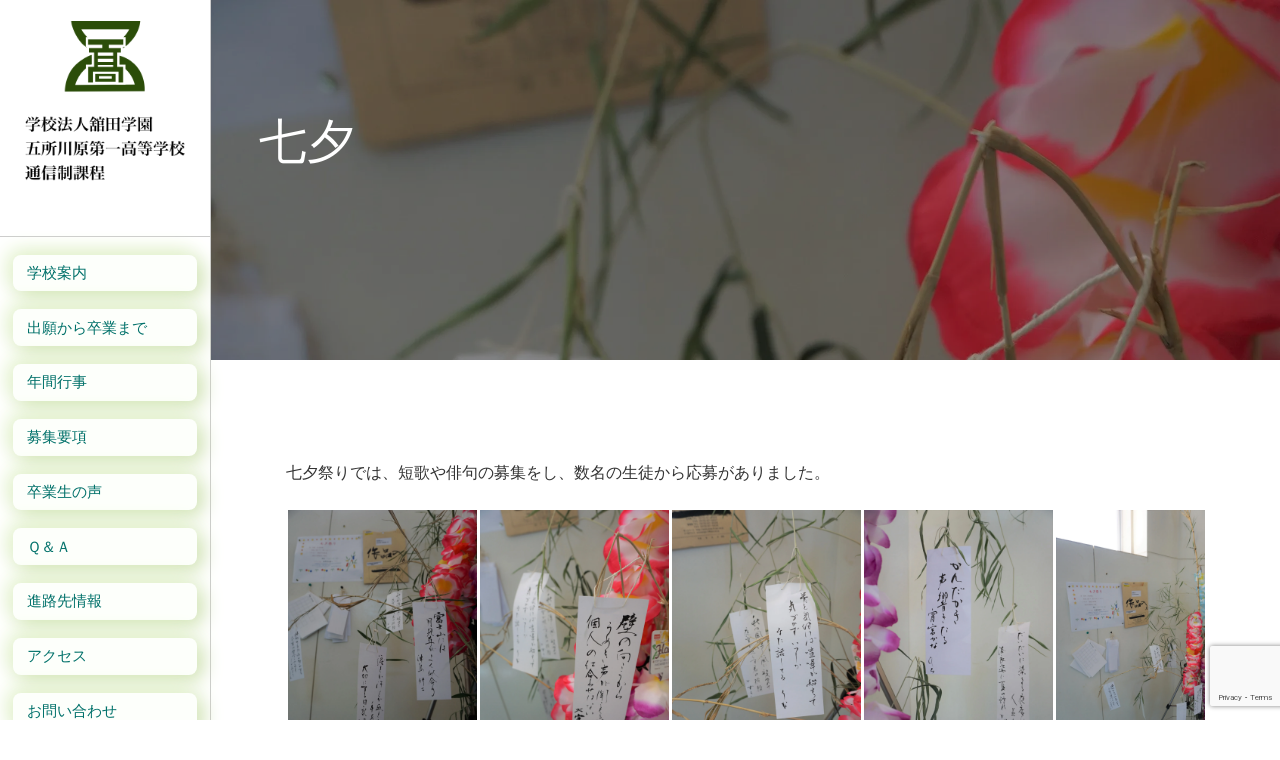

--- FILE ---
content_type: text/html; charset=utf-8
request_url: https://www.google.com/recaptcha/api2/anchor?ar=1&k=6Lc-NoEUAAAAAHYA5M_LjQwYgDCBSijmGF3HhkVA&co=aHR0cHM6Ly81MWNvcnIuZWQuanA6NDQz&hl=en&v=PoyoqOPhxBO7pBk68S4YbpHZ&size=invisible&anchor-ms=20000&execute-ms=30000&cb=rtooc0dbfixj
body_size: 48595
content:
<!DOCTYPE HTML><html dir="ltr" lang="en"><head><meta http-equiv="Content-Type" content="text/html; charset=UTF-8">
<meta http-equiv="X-UA-Compatible" content="IE=edge">
<title>reCAPTCHA</title>
<style type="text/css">
/* cyrillic-ext */
@font-face {
  font-family: 'Roboto';
  font-style: normal;
  font-weight: 400;
  font-stretch: 100%;
  src: url(//fonts.gstatic.com/s/roboto/v48/KFO7CnqEu92Fr1ME7kSn66aGLdTylUAMa3GUBHMdazTgWw.woff2) format('woff2');
  unicode-range: U+0460-052F, U+1C80-1C8A, U+20B4, U+2DE0-2DFF, U+A640-A69F, U+FE2E-FE2F;
}
/* cyrillic */
@font-face {
  font-family: 'Roboto';
  font-style: normal;
  font-weight: 400;
  font-stretch: 100%;
  src: url(//fonts.gstatic.com/s/roboto/v48/KFO7CnqEu92Fr1ME7kSn66aGLdTylUAMa3iUBHMdazTgWw.woff2) format('woff2');
  unicode-range: U+0301, U+0400-045F, U+0490-0491, U+04B0-04B1, U+2116;
}
/* greek-ext */
@font-face {
  font-family: 'Roboto';
  font-style: normal;
  font-weight: 400;
  font-stretch: 100%;
  src: url(//fonts.gstatic.com/s/roboto/v48/KFO7CnqEu92Fr1ME7kSn66aGLdTylUAMa3CUBHMdazTgWw.woff2) format('woff2');
  unicode-range: U+1F00-1FFF;
}
/* greek */
@font-face {
  font-family: 'Roboto';
  font-style: normal;
  font-weight: 400;
  font-stretch: 100%;
  src: url(//fonts.gstatic.com/s/roboto/v48/KFO7CnqEu92Fr1ME7kSn66aGLdTylUAMa3-UBHMdazTgWw.woff2) format('woff2');
  unicode-range: U+0370-0377, U+037A-037F, U+0384-038A, U+038C, U+038E-03A1, U+03A3-03FF;
}
/* math */
@font-face {
  font-family: 'Roboto';
  font-style: normal;
  font-weight: 400;
  font-stretch: 100%;
  src: url(//fonts.gstatic.com/s/roboto/v48/KFO7CnqEu92Fr1ME7kSn66aGLdTylUAMawCUBHMdazTgWw.woff2) format('woff2');
  unicode-range: U+0302-0303, U+0305, U+0307-0308, U+0310, U+0312, U+0315, U+031A, U+0326-0327, U+032C, U+032F-0330, U+0332-0333, U+0338, U+033A, U+0346, U+034D, U+0391-03A1, U+03A3-03A9, U+03B1-03C9, U+03D1, U+03D5-03D6, U+03F0-03F1, U+03F4-03F5, U+2016-2017, U+2034-2038, U+203C, U+2040, U+2043, U+2047, U+2050, U+2057, U+205F, U+2070-2071, U+2074-208E, U+2090-209C, U+20D0-20DC, U+20E1, U+20E5-20EF, U+2100-2112, U+2114-2115, U+2117-2121, U+2123-214F, U+2190, U+2192, U+2194-21AE, U+21B0-21E5, U+21F1-21F2, U+21F4-2211, U+2213-2214, U+2216-22FF, U+2308-230B, U+2310, U+2319, U+231C-2321, U+2336-237A, U+237C, U+2395, U+239B-23B7, U+23D0, U+23DC-23E1, U+2474-2475, U+25AF, U+25B3, U+25B7, U+25BD, U+25C1, U+25CA, U+25CC, U+25FB, U+266D-266F, U+27C0-27FF, U+2900-2AFF, U+2B0E-2B11, U+2B30-2B4C, U+2BFE, U+3030, U+FF5B, U+FF5D, U+1D400-1D7FF, U+1EE00-1EEFF;
}
/* symbols */
@font-face {
  font-family: 'Roboto';
  font-style: normal;
  font-weight: 400;
  font-stretch: 100%;
  src: url(//fonts.gstatic.com/s/roboto/v48/KFO7CnqEu92Fr1ME7kSn66aGLdTylUAMaxKUBHMdazTgWw.woff2) format('woff2');
  unicode-range: U+0001-000C, U+000E-001F, U+007F-009F, U+20DD-20E0, U+20E2-20E4, U+2150-218F, U+2190, U+2192, U+2194-2199, U+21AF, U+21E6-21F0, U+21F3, U+2218-2219, U+2299, U+22C4-22C6, U+2300-243F, U+2440-244A, U+2460-24FF, U+25A0-27BF, U+2800-28FF, U+2921-2922, U+2981, U+29BF, U+29EB, U+2B00-2BFF, U+4DC0-4DFF, U+FFF9-FFFB, U+10140-1018E, U+10190-1019C, U+101A0, U+101D0-101FD, U+102E0-102FB, U+10E60-10E7E, U+1D2C0-1D2D3, U+1D2E0-1D37F, U+1F000-1F0FF, U+1F100-1F1AD, U+1F1E6-1F1FF, U+1F30D-1F30F, U+1F315, U+1F31C, U+1F31E, U+1F320-1F32C, U+1F336, U+1F378, U+1F37D, U+1F382, U+1F393-1F39F, U+1F3A7-1F3A8, U+1F3AC-1F3AF, U+1F3C2, U+1F3C4-1F3C6, U+1F3CA-1F3CE, U+1F3D4-1F3E0, U+1F3ED, U+1F3F1-1F3F3, U+1F3F5-1F3F7, U+1F408, U+1F415, U+1F41F, U+1F426, U+1F43F, U+1F441-1F442, U+1F444, U+1F446-1F449, U+1F44C-1F44E, U+1F453, U+1F46A, U+1F47D, U+1F4A3, U+1F4B0, U+1F4B3, U+1F4B9, U+1F4BB, U+1F4BF, U+1F4C8-1F4CB, U+1F4D6, U+1F4DA, U+1F4DF, U+1F4E3-1F4E6, U+1F4EA-1F4ED, U+1F4F7, U+1F4F9-1F4FB, U+1F4FD-1F4FE, U+1F503, U+1F507-1F50B, U+1F50D, U+1F512-1F513, U+1F53E-1F54A, U+1F54F-1F5FA, U+1F610, U+1F650-1F67F, U+1F687, U+1F68D, U+1F691, U+1F694, U+1F698, U+1F6AD, U+1F6B2, U+1F6B9-1F6BA, U+1F6BC, U+1F6C6-1F6CF, U+1F6D3-1F6D7, U+1F6E0-1F6EA, U+1F6F0-1F6F3, U+1F6F7-1F6FC, U+1F700-1F7FF, U+1F800-1F80B, U+1F810-1F847, U+1F850-1F859, U+1F860-1F887, U+1F890-1F8AD, U+1F8B0-1F8BB, U+1F8C0-1F8C1, U+1F900-1F90B, U+1F93B, U+1F946, U+1F984, U+1F996, U+1F9E9, U+1FA00-1FA6F, U+1FA70-1FA7C, U+1FA80-1FA89, U+1FA8F-1FAC6, U+1FACE-1FADC, U+1FADF-1FAE9, U+1FAF0-1FAF8, U+1FB00-1FBFF;
}
/* vietnamese */
@font-face {
  font-family: 'Roboto';
  font-style: normal;
  font-weight: 400;
  font-stretch: 100%;
  src: url(//fonts.gstatic.com/s/roboto/v48/KFO7CnqEu92Fr1ME7kSn66aGLdTylUAMa3OUBHMdazTgWw.woff2) format('woff2');
  unicode-range: U+0102-0103, U+0110-0111, U+0128-0129, U+0168-0169, U+01A0-01A1, U+01AF-01B0, U+0300-0301, U+0303-0304, U+0308-0309, U+0323, U+0329, U+1EA0-1EF9, U+20AB;
}
/* latin-ext */
@font-face {
  font-family: 'Roboto';
  font-style: normal;
  font-weight: 400;
  font-stretch: 100%;
  src: url(//fonts.gstatic.com/s/roboto/v48/KFO7CnqEu92Fr1ME7kSn66aGLdTylUAMa3KUBHMdazTgWw.woff2) format('woff2');
  unicode-range: U+0100-02BA, U+02BD-02C5, U+02C7-02CC, U+02CE-02D7, U+02DD-02FF, U+0304, U+0308, U+0329, U+1D00-1DBF, U+1E00-1E9F, U+1EF2-1EFF, U+2020, U+20A0-20AB, U+20AD-20C0, U+2113, U+2C60-2C7F, U+A720-A7FF;
}
/* latin */
@font-face {
  font-family: 'Roboto';
  font-style: normal;
  font-weight: 400;
  font-stretch: 100%;
  src: url(//fonts.gstatic.com/s/roboto/v48/KFO7CnqEu92Fr1ME7kSn66aGLdTylUAMa3yUBHMdazQ.woff2) format('woff2');
  unicode-range: U+0000-00FF, U+0131, U+0152-0153, U+02BB-02BC, U+02C6, U+02DA, U+02DC, U+0304, U+0308, U+0329, U+2000-206F, U+20AC, U+2122, U+2191, U+2193, U+2212, U+2215, U+FEFF, U+FFFD;
}
/* cyrillic-ext */
@font-face {
  font-family: 'Roboto';
  font-style: normal;
  font-weight: 500;
  font-stretch: 100%;
  src: url(//fonts.gstatic.com/s/roboto/v48/KFO7CnqEu92Fr1ME7kSn66aGLdTylUAMa3GUBHMdazTgWw.woff2) format('woff2');
  unicode-range: U+0460-052F, U+1C80-1C8A, U+20B4, U+2DE0-2DFF, U+A640-A69F, U+FE2E-FE2F;
}
/* cyrillic */
@font-face {
  font-family: 'Roboto';
  font-style: normal;
  font-weight: 500;
  font-stretch: 100%;
  src: url(//fonts.gstatic.com/s/roboto/v48/KFO7CnqEu92Fr1ME7kSn66aGLdTylUAMa3iUBHMdazTgWw.woff2) format('woff2');
  unicode-range: U+0301, U+0400-045F, U+0490-0491, U+04B0-04B1, U+2116;
}
/* greek-ext */
@font-face {
  font-family: 'Roboto';
  font-style: normal;
  font-weight: 500;
  font-stretch: 100%;
  src: url(//fonts.gstatic.com/s/roboto/v48/KFO7CnqEu92Fr1ME7kSn66aGLdTylUAMa3CUBHMdazTgWw.woff2) format('woff2');
  unicode-range: U+1F00-1FFF;
}
/* greek */
@font-face {
  font-family: 'Roboto';
  font-style: normal;
  font-weight: 500;
  font-stretch: 100%;
  src: url(//fonts.gstatic.com/s/roboto/v48/KFO7CnqEu92Fr1ME7kSn66aGLdTylUAMa3-UBHMdazTgWw.woff2) format('woff2');
  unicode-range: U+0370-0377, U+037A-037F, U+0384-038A, U+038C, U+038E-03A1, U+03A3-03FF;
}
/* math */
@font-face {
  font-family: 'Roboto';
  font-style: normal;
  font-weight: 500;
  font-stretch: 100%;
  src: url(//fonts.gstatic.com/s/roboto/v48/KFO7CnqEu92Fr1ME7kSn66aGLdTylUAMawCUBHMdazTgWw.woff2) format('woff2');
  unicode-range: U+0302-0303, U+0305, U+0307-0308, U+0310, U+0312, U+0315, U+031A, U+0326-0327, U+032C, U+032F-0330, U+0332-0333, U+0338, U+033A, U+0346, U+034D, U+0391-03A1, U+03A3-03A9, U+03B1-03C9, U+03D1, U+03D5-03D6, U+03F0-03F1, U+03F4-03F5, U+2016-2017, U+2034-2038, U+203C, U+2040, U+2043, U+2047, U+2050, U+2057, U+205F, U+2070-2071, U+2074-208E, U+2090-209C, U+20D0-20DC, U+20E1, U+20E5-20EF, U+2100-2112, U+2114-2115, U+2117-2121, U+2123-214F, U+2190, U+2192, U+2194-21AE, U+21B0-21E5, U+21F1-21F2, U+21F4-2211, U+2213-2214, U+2216-22FF, U+2308-230B, U+2310, U+2319, U+231C-2321, U+2336-237A, U+237C, U+2395, U+239B-23B7, U+23D0, U+23DC-23E1, U+2474-2475, U+25AF, U+25B3, U+25B7, U+25BD, U+25C1, U+25CA, U+25CC, U+25FB, U+266D-266F, U+27C0-27FF, U+2900-2AFF, U+2B0E-2B11, U+2B30-2B4C, U+2BFE, U+3030, U+FF5B, U+FF5D, U+1D400-1D7FF, U+1EE00-1EEFF;
}
/* symbols */
@font-face {
  font-family: 'Roboto';
  font-style: normal;
  font-weight: 500;
  font-stretch: 100%;
  src: url(//fonts.gstatic.com/s/roboto/v48/KFO7CnqEu92Fr1ME7kSn66aGLdTylUAMaxKUBHMdazTgWw.woff2) format('woff2');
  unicode-range: U+0001-000C, U+000E-001F, U+007F-009F, U+20DD-20E0, U+20E2-20E4, U+2150-218F, U+2190, U+2192, U+2194-2199, U+21AF, U+21E6-21F0, U+21F3, U+2218-2219, U+2299, U+22C4-22C6, U+2300-243F, U+2440-244A, U+2460-24FF, U+25A0-27BF, U+2800-28FF, U+2921-2922, U+2981, U+29BF, U+29EB, U+2B00-2BFF, U+4DC0-4DFF, U+FFF9-FFFB, U+10140-1018E, U+10190-1019C, U+101A0, U+101D0-101FD, U+102E0-102FB, U+10E60-10E7E, U+1D2C0-1D2D3, U+1D2E0-1D37F, U+1F000-1F0FF, U+1F100-1F1AD, U+1F1E6-1F1FF, U+1F30D-1F30F, U+1F315, U+1F31C, U+1F31E, U+1F320-1F32C, U+1F336, U+1F378, U+1F37D, U+1F382, U+1F393-1F39F, U+1F3A7-1F3A8, U+1F3AC-1F3AF, U+1F3C2, U+1F3C4-1F3C6, U+1F3CA-1F3CE, U+1F3D4-1F3E0, U+1F3ED, U+1F3F1-1F3F3, U+1F3F5-1F3F7, U+1F408, U+1F415, U+1F41F, U+1F426, U+1F43F, U+1F441-1F442, U+1F444, U+1F446-1F449, U+1F44C-1F44E, U+1F453, U+1F46A, U+1F47D, U+1F4A3, U+1F4B0, U+1F4B3, U+1F4B9, U+1F4BB, U+1F4BF, U+1F4C8-1F4CB, U+1F4D6, U+1F4DA, U+1F4DF, U+1F4E3-1F4E6, U+1F4EA-1F4ED, U+1F4F7, U+1F4F9-1F4FB, U+1F4FD-1F4FE, U+1F503, U+1F507-1F50B, U+1F50D, U+1F512-1F513, U+1F53E-1F54A, U+1F54F-1F5FA, U+1F610, U+1F650-1F67F, U+1F687, U+1F68D, U+1F691, U+1F694, U+1F698, U+1F6AD, U+1F6B2, U+1F6B9-1F6BA, U+1F6BC, U+1F6C6-1F6CF, U+1F6D3-1F6D7, U+1F6E0-1F6EA, U+1F6F0-1F6F3, U+1F6F7-1F6FC, U+1F700-1F7FF, U+1F800-1F80B, U+1F810-1F847, U+1F850-1F859, U+1F860-1F887, U+1F890-1F8AD, U+1F8B0-1F8BB, U+1F8C0-1F8C1, U+1F900-1F90B, U+1F93B, U+1F946, U+1F984, U+1F996, U+1F9E9, U+1FA00-1FA6F, U+1FA70-1FA7C, U+1FA80-1FA89, U+1FA8F-1FAC6, U+1FACE-1FADC, U+1FADF-1FAE9, U+1FAF0-1FAF8, U+1FB00-1FBFF;
}
/* vietnamese */
@font-face {
  font-family: 'Roboto';
  font-style: normal;
  font-weight: 500;
  font-stretch: 100%;
  src: url(//fonts.gstatic.com/s/roboto/v48/KFO7CnqEu92Fr1ME7kSn66aGLdTylUAMa3OUBHMdazTgWw.woff2) format('woff2');
  unicode-range: U+0102-0103, U+0110-0111, U+0128-0129, U+0168-0169, U+01A0-01A1, U+01AF-01B0, U+0300-0301, U+0303-0304, U+0308-0309, U+0323, U+0329, U+1EA0-1EF9, U+20AB;
}
/* latin-ext */
@font-face {
  font-family: 'Roboto';
  font-style: normal;
  font-weight: 500;
  font-stretch: 100%;
  src: url(//fonts.gstatic.com/s/roboto/v48/KFO7CnqEu92Fr1ME7kSn66aGLdTylUAMa3KUBHMdazTgWw.woff2) format('woff2');
  unicode-range: U+0100-02BA, U+02BD-02C5, U+02C7-02CC, U+02CE-02D7, U+02DD-02FF, U+0304, U+0308, U+0329, U+1D00-1DBF, U+1E00-1E9F, U+1EF2-1EFF, U+2020, U+20A0-20AB, U+20AD-20C0, U+2113, U+2C60-2C7F, U+A720-A7FF;
}
/* latin */
@font-face {
  font-family: 'Roboto';
  font-style: normal;
  font-weight: 500;
  font-stretch: 100%;
  src: url(//fonts.gstatic.com/s/roboto/v48/KFO7CnqEu92Fr1ME7kSn66aGLdTylUAMa3yUBHMdazQ.woff2) format('woff2');
  unicode-range: U+0000-00FF, U+0131, U+0152-0153, U+02BB-02BC, U+02C6, U+02DA, U+02DC, U+0304, U+0308, U+0329, U+2000-206F, U+20AC, U+2122, U+2191, U+2193, U+2212, U+2215, U+FEFF, U+FFFD;
}
/* cyrillic-ext */
@font-face {
  font-family: 'Roboto';
  font-style: normal;
  font-weight: 900;
  font-stretch: 100%;
  src: url(//fonts.gstatic.com/s/roboto/v48/KFO7CnqEu92Fr1ME7kSn66aGLdTylUAMa3GUBHMdazTgWw.woff2) format('woff2');
  unicode-range: U+0460-052F, U+1C80-1C8A, U+20B4, U+2DE0-2DFF, U+A640-A69F, U+FE2E-FE2F;
}
/* cyrillic */
@font-face {
  font-family: 'Roboto';
  font-style: normal;
  font-weight: 900;
  font-stretch: 100%;
  src: url(//fonts.gstatic.com/s/roboto/v48/KFO7CnqEu92Fr1ME7kSn66aGLdTylUAMa3iUBHMdazTgWw.woff2) format('woff2');
  unicode-range: U+0301, U+0400-045F, U+0490-0491, U+04B0-04B1, U+2116;
}
/* greek-ext */
@font-face {
  font-family: 'Roboto';
  font-style: normal;
  font-weight: 900;
  font-stretch: 100%;
  src: url(//fonts.gstatic.com/s/roboto/v48/KFO7CnqEu92Fr1ME7kSn66aGLdTylUAMa3CUBHMdazTgWw.woff2) format('woff2');
  unicode-range: U+1F00-1FFF;
}
/* greek */
@font-face {
  font-family: 'Roboto';
  font-style: normal;
  font-weight: 900;
  font-stretch: 100%;
  src: url(//fonts.gstatic.com/s/roboto/v48/KFO7CnqEu92Fr1ME7kSn66aGLdTylUAMa3-UBHMdazTgWw.woff2) format('woff2');
  unicode-range: U+0370-0377, U+037A-037F, U+0384-038A, U+038C, U+038E-03A1, U+03A3-03FF;
}
/* math */
@font-face {
  font-family: 'Roboto';
  font-style: normal;
  font-weight: 900;
  font-stretch: 100%;
  src: url(//fonts.gstatic.com/s/roboto/v48/KFO7CnqEu92Fr1ME7kSn66aGLdTylUAMawCUBHMdazTgWw.woff2) format('woff2');
  unicode-range: U+0302-0303, U+0305, U+0307-0308, U+0310, U+0312, U+0315, U+031A, U+0326-0327, U+032C, U+032F-0330, U+0332-0333, U+0338, U+033A, U+0346, U+034D, U+0391-03A1, U+03A3-03A9, U+03B1-03C9, U+03D1, U+03D5-03D6, U+03F0-03F1, U+03F4-03F5, U+2016-2017, U+2034-2038, U+203C, U+2040, U+2043, U+2047, U+2050, U+2057, U+205F, U+2070-2071, U+2074-208E, U+2090-209C, U+20D0-20DC, U+20E1, U+20E5-20EF, U+2100-2112, U+2114-2115, U+2117-2121, U+2123-214F, U+2190, U+2192, U+2194-21AE, U+21B0-21E5, U+21F1-21F2, U+21F4-2211, U+2213-2214, U+2216-22FF, U+2308-230B, U+2310, U+2319, U+231C-2321, U+2336-237A, U+237C, U+2395, U+239B-23B7, U+23D0, U+23DC-23E1, U+2474-2475, U+25AF, U+25B3, U+25B7, U+25BD, U+25C1, U+25CA, U+25CC, U+25FB, U+266D-266F, U+27C0-27FF, U+2900-2AFF, U+2B0E-2B11, U+2B30-2B4C, U+2BFE, U+3030, U+FF5B, U+FF5D, U+1D400-1D7FF, U+1EE00-1EEFF;
}
/* symbols */
@font-face {
  font-family: 'Roboto';
  font-style: normal;
  font-weight: 900;
  font-stretch: 100%;
  src: url(//fonts.gstatic.com/s/roboto/v48/KFO7CnqEu92Fr1ME7kSn66aGLdTylUAMaxKUBHMdazTgWw.woff2) format('woff2');
  unicode-range: U+0001-000C, U+000E-001F, U+007F-009F, U+20DD-20E0, U+20E2-20E4, U+2150-218F, U+2190, U+2192, U+2194-2199, U+21AF, U+21E6-21F0, U+21F3, U+2218-2219, U+2299, U+22C4-22C6, U+2300-243F, U+2440-244A, U+2460-24FF, U+25A0-27BF, U+2800-28FF, U+2921-2922, U+2981, U+29BF, U+29EB, U+2B00-2BFF, U+4DC0-4DFF, U+FFF9-FFFB, U+10140-1018E, U+10190-1019C, U+101A0, U+101D0-101FD, U+102E0-102FB, U+10E60-10E7E, U+1D2C0-1D2D3, U+1D2E0-1D37F, U+1F000-1F0FF, U+1F100-1F1AD, U+1F1E6-1F1FF, U+1F30D-1F30F, U+1F315, U+1F31C, U+1F31E, U+1F320-1F32C, U+1F336, U+1F378, U+1F37D, U+1F382, U+1F393-1F39F, U+1F3A7-1F3A8, U+1F3AC-1F3AF, U+1F3C2, U+1F3C4-1F3C6, U+1F3CA-1F3CE, U+1F3D4-1F3E0, U+1F3ED, U+1F3F1-1F3F3, U+1F3F5-1F3F7, U+1F408, U+1F415, U+1F41F, U+1F426, U+1F43F, U+1F441-1F442, U+1F444, U+1F446-1F449, U+1F44C-1F44E, U+1F453, U+1F46A, U+1F47D, U+1F4A3, U+1F4B0, U+1F4B3, U+1F4B9, U+1F4BB, U+1F4BF, U+1F4C8-1F4CB, U+1F4D6, U+1F4DA, U+1F4DF, U+1F4E3-1F4E6, U+1F4EA-1F4ED, U+1F4F7, U+1F4F9-1F4FB, U+1F4FD-1F4FE, U+1F503, U+1F507-1F50B, U+1F50D, U+1F512-1F513, U+1F53E-1F54A, U+1F54F-1F5FA, U+1F610, U+1F650-1F67F, U+1F687, U+1F68D, U+1F691, U+1F694, U+1F698, U+1F6AD, U+1F6B2, U+1F6B9-1F6BA, U+1F6BC, U+1F6C6-1F6CF, U+1F6D3-1F6D7, U+1F6E0-1F6EA, U+1F6F0-1F6F3, U+1F6F7-1F6FC, U+1F700-1F7FF, U+1F800-1F80B, U+1F810-1F847, U+1F850-1F859, U+1F860-1F887, U+1F890-1F8AD, U+1F8B0-1F8BB, U+1F8C0-1F8C1, U+1F900-1F90B, U+1F93B, U+1F946, U+1F984, U+1F996, U+1F9E9, U+1FA00-1FA6F, U+1FA70-1FA7C, U+1FA80-1FA89, U+1FA8F-1FAC6, U+1FACE-1FADC, U+1FADF-1FAE9, U+1FAF0-1FAF8, U+1FB00-1FBFF;
}
/* vietnamese */
@font-face {
  font-family: 'Roboto';
  font-style: normal;
  font-weight: 900;
  font-stretch: 100%;
  src: url(//fonts.gstatic.com/s/roboto/v48/KFO7CnqEu92Fr1ME7kSn66aGLdTylUAMa3OUBHMdazTgWw.woff2) format('woff2');
  unicode-range: U+0102-0103, U+0110-0111, U+0128-0129, U+0168-0169, U+01A0-01A1, U+01AF-01B0, U+0300-0301, U+0303-0304, U+0308-0309, U+0323, U+0329, U+1EA0-1EF9, U+20AB;
}
/* latin-ext */
@font-face {
  font-family: 'Roboto';
  font-style: normal;
  font-weight: 900;
  font-stretch: 100%;
  src: url(//fonts.gstatic.com/s/roboto/v48/KFO7CnqEu92Fr1ME7kSn66aGLdTylUAMa3KUBHMdazTgWw.woff2) format('woff2');
  unicode-range: U+0100-02BA, U+02BD-02C5, U+02C7-02CC, U+02CE-02D7, U+02DD-02FF, U+0304, U+0308, U+0329, U+1D00-1DBF, U+1E00-1E9F, U+1EF2-1EFF, U+2020, U+20A0-20AB, U+20AD-20C0, U+2113, U+2C60-2C7F, U+A720-A7FF;
}
/* latin */
@font-face {
  font-family: 'Roboto';
  font-style: normal;
  font-weight: 900;
  font-stretch: 100%;
  src: url(//fonts.gstatic.com/s/roboto/v48/KFO7CnqEu92Fr1ME7kSn66aGLdTylUAMa3yUBHMdazQ.woff2) format('woff2');
  unicode-range: U+0000-00FF, U+0131, U+0152-0153, U+02BB-02BC, U+02C6, U+02DA, U+02DC, U+0304, U+0308, U+0329, U+2000-206F, U+20AC, U+2122, U+2191, U+2193, U+2212, U+2215, U+FEFF, U+FFFD;
}

</style>
<link rel="stylesheet" type="text/css" href="https://www.gstatic.com/recaptcha/releases/PoyoqOPhxBO7pBk68S4YbpHZ/styles__ltr.css">
<script nonce="Lww0yt5xCJhkoa65EV0ulA" type="text/javascript">window['__recaptcha_api'] = 'https://www.google.com/recaptcha/api2/';</script>
<script type="text/javascript" src="https://www.gstatic.com/recaptcha/releases/PoyoqOPhxBO7pBk68S4YbpHZ/recaptcha__en.js" nonce="Lww0yt5xCJhkoa65EV0ulA">
      
    </script></head>
<body><div id="rc-anchor-alert" class="rc-anchor-alert"></div>
<input type="hidden" id="recaptcha-token" value="[base64]">
<script type="text/javascript" nonce="Lww0yt5xCJhkoa65EV0ulA">
      recaptcha.anchor.Main.init("[\x22ainput\x22,[\x22bgdata\x22,\x22\x22,\[base64]/[base64]/[base64]/[base64]/[base64]/[base64]/KGcoTywyNTMsTy5PKSxVRyhPLEMpKTpnKE8sMjUzLEMpLE8pKSxsKSksTykpfSxieT1mdW5jdGlvbihDLE8sdSxsKXtmb3IobD0odT1SKEMpLDApO08+MDtPLS0pbD1sPDw4fFooQyk7ZyhDLHUsbCl9LFVHPWZ1bmN0aW9uKEMsTyl7Qy5pLmxlbmd0aD4xMDQ/[base64]/[base64]/[base64]/[base64]/[base64]/[base64]/[base64]\\u003d\x22,\[base64]\x22,\x22FcKrPi9sP3jDlnnCtBwQw4HDtsK0wqZKVR7Ci1xmCsKZw7zCmyzCr1rChMKZfsKTwo4BEMKZA2xbw5FxHsOLFA16wr3DjEAucENyw6/Drm8gwpw1w5AOZFIHasK/[base64]/H3LCoMOyDyQPEsO7woBeGlvDnFl3wpcEe8KAAGonw77Dq0/DhsOBwo12H8O3wrvCjHkow5NMXsOENgLCkFbDoEEFTDzCqsOQw5nDgiAMQksOMcKtwpA1wrtOw5fDtmU+Jx/CghLDnMKOSybDusOzwrYbw5YRwoYUwodcUMKhUHJTTMOYwrTCvVEmw7/[base64]/[base64]/DlcO9w7TDlEDDghAjwrjDiGkxJMOEDmIlw48PwpR9DRzDnWlEw6JWwofClMKdwpDCs2lmNsKiw6/CrMKnF8O+PcOKw6oIwrbChMOwecOFX8OFdMKWfT7Cqxlsw7jDosKiw5rDliTCjcOzw7FxAkPDjG1/w5hFeFfCpzbDucO2fV5sW8KpHcKawp/Dq2phw7zCrAzDogzDtcOawp0iU2PCq8K6YBBtwqQIwrIuw73Co8KFSgpTwqjCvsK8w5MMUXLDlsOnw47ClXh9w5XDgcK9KwRhRsOfCMOhw6TDui3DhsOfwp/Ct8OTO8OIW8K1K8Oww5nCp27DjnJUwp/ChlpEHjNuwrAAU3MpwpTCjFbDucKGN8OPe8Ojc8OTwqXCmMKKesO/woDCjsOMaMONw5rDgMKLGgDDkSXDrmnDlxpATBUUwrfDqHTCkcOhw5vCnMOUwoZgMsKgwptCIR13wo9bw6JNwrTDvVI4wpnClSQkN8OVwpbCgMK9aX7CpMOyNMO0BMKTOQpiWn7CmsKAYcK0wrJ1w53CuCgiwoZuw7bCs8KQd1N+cG4KwpjDiynCkk/ClWXDpMO0E8KHw5zDrH3DssOAbRzDuzFcw61gZMKMwr3Du8O3U8Omwp3CjcKROlHCvErCqxXCn1vDiCUow51SZsK6cMKSw7wWScKpwp/CjMKIw40/EXnDqcOfPWJnEMOXa8O4VXvCsV/CvsOhw4YZG2vCtjBNwos3PsOrWG9SwrDCg8OVMcKvwpfCvz11McO5Qn0TX8KgXAHCmsKRcXvDosKEwp11XsKtwr/DkMOfB1UxfzfCml8eZMKfMjrDlcOcwrfCo8OAOMKBw6tDN8KdesKKVGMQIXrDgkx4w5UawqrDv8KKJMO3VcO/Z2JqehDCkTEDwojCtmTDgR8HXHUDw6ZNCcKWw6dlcT7Ck8OQScK2ZsOCMsK3FUB3OyjDpWbDjMOqWcKmXcOaw6XCpyDDjMK5bgdOEUvCt8KVSz46EFIyEsK+w77Duz/CnCHDrzsSwpJ7wpDCnV7Djh0eIsKxw4nCrWDDpsK/bijCnRMzwq7DhMO7w5Zvw6RuBsK8w43DqMKsFyVLNRHClBtKwopbw4EGPcK9w4HCtMO0w4cswqRzdTtGFFrDksOoKBrCkcK+b8K+CmrCscKZw4DCrMOfC8OVw4ccEQgMwpjDpcOMQnDCnMO6w4bCrsOPwpgUFMKHZ0p2PkxuLMOldcKQb8ObfSPDuyvDtcK/w6gZTHrClMKBw7/CpAgEb8Kewopyw40Ww4ATwp3DjGNXeWbDiVLDq8KbWsOswpgrwoLDvsOHw4/[base64]/w4huwrsdAsOfwq3CqArCkcK1CsOdVsKowqPDvnzDgi5ywr7CtMOew70Bwo9Rw5vCh8O7VSjDm2VdO0rCnAjCrCXCnQhlAjHCp8KYBzJ2wqbClmvDnMO9PcKxDFl9VcORZcK/w7HChl3CoMKyPMOrw7XCj8Kfw7NtAGDCgsKCw5NxwprDosO3H8Khc8K8wq7DucOZwrsNTsOTSsKgVcOpwoISw7NtbH5XY0/[base64]/[base64]/DjcKHwr1JwrofX0/[base64]/PMOuRXIhLWNVOsO0wpNHw5JIdsKLwobDqGQPPRsxwqDCnTcSJxPCnxBmwq/CpTVZFcKkecOuwobDohJjwr0ew7fCm8KSwrrCqx8twqEPwrJpwqbDk0dHw5BKWjgKwrloTMO/w6bDsH5Jw6Q/[base64]/wrU5w53CnnJKOhVWwrImC8KANUwANsKfcMKgZUxJw7rDm8KowpZxfXLCs2TCsxfDnwhZKkjDsCjChsOgf8KdwoUCFxMdw69jHR7CgCdOfCEKFjJlHw0WwpJhw7NAw5svLMK+VcOOdkbCqwB3axDDqMOTwr3Dk8OTwpN1dcO1OH/CkmLDpGRUwp9KfcKsTCFKw54FwrvDlsOGwp4QVVwkw5AYEiPDo8KWR2wxPVM+E0h7VytBwr5twq3CnQYqw4YLw48cwohew5IQw58Qw6Uuw7XDgiHCtztow5jDqkJVDTAGciQmwodJME8Xd2XDn8Onw4PDozvCk3rDpG3CgnESVGRffMKXwp/DiG4fV8Oew4JzwpjDjMOlw69owoZKO8OoZ8K7eCHDq8KrwoR+JcKGwoNGwr7CkHXDi8OeGUvClX5sO1XCp8OlYMKuw6I2w4HDk8O/w6vCmMKMP8OiwphKw5rCpyvCpcOmwqbDusKwwpBlwodNR24Uwq80K8OoNMOkwp0swpTClcOKw6cnLz/Cg8OYw6XCuQDDpcKJHMObw6nDr8Ozw5DDvMKHwqnDnRI5dFsaL8OydCTDinDCj30kfVB7eMKHw4bDtsKTZcKyw7w1FsKzIMKPwoYPwqMJWcKvw4k4wo7Cu3h2XHw/[base64]/K8KCIsKaw4/CocKrZcKgTUZHwrjCosK3OcKHZ8OzGzfCqj/DosOWw4/Dk8KwIChtwrbDgMOMwqdhw57DncOgwo/DrMKeIlLDrBHCpHXDsWHCrcKsbE7DuV0+dMKAw688NcO2ZMO8w6Qcw4jDu0bDlRsxwrTCj8ODw64oWMKyZScQOcOHH1zCvzfDvcOdcwJRVcKrfRFcwo1MWm/[base64]/[base64]/wrgXK2HDjRPCpsORwr/Dj8OOwpoKwokpw7FZXcKawrELw7HCr8Khw5g6wqjCo8KJc8OqLMOsA8Opa20kwrU5w4Z3JsOEwpojXB3DgcK7I8KIWgvChMK+wq/DiTvCq8Kpw7kXwpIDwpwpw7rCvio6fMKocFxnB8K+w7htOhkewrjCoBDClQsRw7LDnFHDjlLCvn0Bw708wrnDomZJGF3DsnfCk8KVw7V7w6FNPMKxw5bDu3LDp8O1wq9xw5bDgcOPw6jCnirCtMKkwqISacK2RBXCgcOxw7tSantTw4YGTcOrw5/CrUTDpcO0w7fDixLDq8K+dw/CskDCsGLClzYyY8K1TcO1PcKTDcK2woVsYsKAEkdCwrgPDcKIw4bClxw8Lzx3Z2phw5PDusKRw5QIWsORZh8aezZuXMKQfgh+KGJmT1sMwpIecMOfw5ECwp/DrcONwqx0SiBrBMOTw45BwrrCqMONQ8OlGcOLw4LCi8KeAVEDwp3CicKDJMKYccO6wrLChMKaw6REYU4VeMOcR0RbH0Yzw47DqsKQQEVxaGZoPcKvwrxow7Mmw74Swrplw4/Dp19wKcOHw6IfeMOawpPDmiI7w4TCjVDCmsKMT2rChMOtRxgAw7N8w71ww5Nic8K9YMOlC3/[base64]/DnEvCssKAw70EdAl1DBEPw5HCi8KEUsOOQMKNAgnCg2bCgsKQw71Pwrc3EsOuezRlwqPCpMKmQmpqeCXCrcK3HWXDv2BIbcOQF8KCeCckwofDjsOkwqzDpzcxBMO9w4/Ci8KZw6EWw5plw6BuwozDhsOARcK/KcOuw7wew50ZK8KKBGoEw73CszE+w7/[base64]/BAkOwoTDgWdLZRHCisKCwoPCuMOCw6/[base64]/Cm8KSw4HClcKQJcKQwovCiMKdwpRwWcKaXRtVw6XCn8OrwovCvn5UJBM4QcKsJ3rDkMK+GQPCjsKWwqvDjcOhw6PCh8OdFMOrw7TDjcK5XMKLfsOTwosWPQrDvCd8QsKew4zDsMK9WMOCCsOaw6AlD0LDvSvDnC8fKwxqVxJzPQMUwq8BwqMvwqHCi8KZDsKew4/DjHNMBzcHbsKZVQzDjMKtw6bDlMKodlrCoMOec37DgsKlXW/DuWY3wrTClU9jwq/[base64]/CpxzCicORwr7Cl2FCw7TCplHCti3DnMOjRSXDoUJowrbCow0Xw6nDhcKEwofDtjbCuMOWw6dCwrTDllXDp8KZLRwpwoDCnmvDq8OzccOQfMOzEU/Cs29rK8KnTsOKWwnCsMOawpJNFHrDmHwEf8Kvw7HDvMKRLsOcGsOpaMK7w5LCr1PDnD/DvMKzVMKRwo18wpbDgBB6UVHDoBHCtXFRUgtVwoLDm1TCvcOlM2bCp8KkZ8KrVcKjbH3CvcKlwrrDrsOyDCXCglvDsm8Nw6LCo8KXw4TCo8K/wr9CQAbCvsOgwpdyM8OHw4DDjxXCvsO5wprDlUB/RsOTwqkfUsKowqjCkmt0Un/Dk00iw5PDhcKRw44rWS7CsiFIw7zCm10eIVzDljhpUcOKwoRiE8OyKSltw7nCn8KEw53Dr8ONw5fDrSvDl8Olw7LCvGrDjsOzw4PCrsK/w7JUNmTDjcKSw6PDo8O/Dik0CULDmcOgw646csK3T8Klw50WW8KJwpk/wpPCg8O+w4HDmcOCwpbChl/[base64]/Dq8O2PV0AwoPDlMOBfwU3w75vwrMJO8OdwopqIsKWwrvDjxjCmAMlBMKVw6nCriFPwr7Csy9jwpAVw60zw4o8KVnDly3Cn1zChsOWa8OqTsKvw4/CicOzwqA1wpTDpMKJGcORwphiw5dUamsUIUQMwp/CgcKyOyjDp8KgecO/B8KqKVrClcOMwp7DgkA8fyPDpcKYdcOMwpB2WjDDg3xNwqfDvTjCkHfDusOUb8OIEXnDuT3DpCPDh8OKwpXCn8ONwoTCt3ozw5TDvsKDfsOKw5QKA8K6dMKGw7AfGsKLw7pPJMKZw5nCjG45PxfCqsOOTD1Kw4t9wofCg8O7F8KZwqdXw4DCusOyKn8sJ8KXG8Omwq/[base64]/DisKpOsO4wrzCkAJ0wq4MDxrCsnPDpx4EJ8OOFB/[base64]/Fw7CjsOFw7/Dg8OjVBpaEMKJakTCvVQFw43CnsKLGMO1w5LDoVvDpBnDo2XDuFrCrsOaw5/Dn8Kgw6QDwrzDiwvDo8K2OAxTw7cOwoPDnsKwwrvCi8O6wq57wr/DnsKsNEDCn2TCiF9SVcOsGMO0HGRkHVfDlUMbw6k1w6jDmUwCw4sXw69iGDHDrsKtwojDs8OmF8OBLMOVcUbDtVPCmHrDvsKPMnHDh8KbEW4cwprCpTbChsKbwpPDnhDCsT5nwoJ8UsOiTHk/wogCGz7DhsKDw49/w44TZSzDq3plwpUmwrbDjXDDosKCw4hIDDzDkmXClMKcFsOEw6FIw51GG8Ohw6bDmWDDqRfCssO0QsKdWinDoRgpOcOKORIGw5nCtMO4CxDDs8KewoFhQjDCtcK0w77Dn8OiwppTBF7CjgjCm8KYNz5SSsOkE8K8w6/DtsK4GxEBw54fwojCoMOlccK5B8KDw7EQXg3DrT4ebsOEw61pw6PDqMOeT8KDwrrCqABpQ0LDpMKrw73Cux/[base64]/DsMKpEyFoPcKMwo/Ck8OEUGbCnFXCksKNf1jCksKgBcOCwrrCs2XDl8OSwrPCjjZfwpkJw6vCgcK7woDDtHZ9RhjDrkLDncKELMKlBCt+ZwwWU8Ovw5RRwrfDuk9Lw78IwpFNaBMnw7ktGiXCsUHDmABPwpx5w5vCisKKVcK8XAQ7wrTCkcKbGyRcwo0Ow7padD7Dl8Oxw4gIEMO5wp/CkyFwH8KYw6/DqxpAwoFaJMOPUlfDkG/DjcOuw791w4nCgMKcwr/[base64]/CusK3TcOhwrDCmS4cUsO0w7vDgMKHwofCrBjCkMONM3VbSMOtSMK8SBkxeMOyBFzDkMKlFFcbw71cJWtJwoHCh8ORw6zDh8OqehsdwpcwwrABw7rDnAohwphdw6PCpcOVQsKuw5HCiQTCnsKqI0Ate8KKw4rCvnQBYRHDsVfDiA8cwrrDocKZaDLDvQszAsO/w77DlkjCmcOywphZw6VnOF0ICy5Tw7DCkcKGw69jQUjCvBnDjMOjwrHDoRPDqMKrBmTDk8KfA8Kvc8KowrzCiwLCksKtw6HClFvDp8ORw6/Cq8OCw5pWwqwMUsOzTAjDnMKwwrbCtE/ClsOtw57Duhc8P8Oqw7LDlALCkH7CkMKqNGrDv17CusOUWX7ChH5tVMKiwpPCmAIpb1DDsMKKw6I+aHsKwprDizXDhG5hLGA1w4fCgxpgRjtsIVfChF9Gw4rDqVPCmmzDjsK+wobCn1UXwoR1QcOSw6bDhsKwwqrDuksUw7dYw5nDucKzGnInwq/[base64]/[base64]/CykSawzDl8Kmw4rDocO6wp/Dv1DDp0hGET/Dm35TPcOIw5vDvMOEwrjDgcOeP8KqeRTDl8KYw7onw5A6F8K7ccKaScK5wrkYGxdtNsKbH8OUw7bCg29xe2/DnsKdZz9ySsOyXcOhE1RyFsKKw7liw5NwTU/[base64]/[base64]/CpMO/[base64]/DlsOYw5liwoLCmcOfwpLDt8OFZivDpw/[base64]/CgsOvwrDDocO6w5wfQQ5zDFnDpMKRGEd1wp4Gw4wHwrHCpkDCjcONIl3CryzCpXnCiW4jRnHDiRB/LC4GwrkYw6Z4SS3Do8O3w67DsMK1NR1CwpNFFMKgwocYwqcGDsK5w6bCgk8Yw4d1wobDhARVw6Zvwo/DpwjDq2XChsODwrjDhMKVLcO/wqbDkHN5wpo/woBhw4lDYcO+w6NPEBJ1CgnCk1HCt8Ocw7rCtRHDg8K3NgXDtMKzw7TChsOWw4DCnMKCwq57wqQywrFVTyZcw5MbwpgTwq7DmQLCrXFuOTMhw57Dq254w5bDlsKiw4rCpBBhEMO9w5dTw4/CrsO2T8OiGDDCkBLCvGbCmT8Jw7gewqfDpCUdQ8OHQcO4csOAw5kICmAVGSXDmcOXQmofwovCsUrCmCbDjMOgTcOLwq8ewoQbw5Y+woXCin7CtjlIOAA2YibCuknDiELDjQdJN8O3woRJw6bDmFrCg8K3wpHDjcK4P0HCnMOcw6A/[base64]/DgsK3dGfDoi89GGjDrsOVwqnCi8KXZcO7DWNfwqBiw4PDksO3w4vDmQgZXVVlHkJTw4wUwpQ1w7RXasKkwrY6woh3wo3DhcOFOsK2XTpLa2PDmMOrw5QFK8KpwokGe8KewpllBsOdB8O/cMKtAcK/wpTDpCDDqsOOZ2Z1asOOw415wofCn2FrBcKhw6YPHzfCnDg7ECQRYRLDscK5w77CrkTCnMKVw680w6kiw7ECA8OQwo0iw69dw43CiWccB8Krw70Qw60Nw6vCpEtqamDCl8OrRzQjw5LCssO0wp/Cv1nDkMK0BU0CJkoEwrYAwp7DjFXCv1d9wq5OWnPCocKwRMOzOcKOw6XDrcOTwq7Cgg3DvEoHw7jDmMKxwoZEa8KTEkzCpcOWYl/Cvxd3w7JOwrhzWj3ClX8hw7zCjsKcw7wFwqA3w7jCt2N1GsKSwoI4w5htw7EOKzXCqB3CqRRAw7jDm8KJw4LDumxQwq5qLSDDuhTDkcOUTcOewpzDkBzCk8Ovwp8PwpsDw5BNC0nChAo2dcONwr1ZFX/[base64]/DiMOowrDCiHM4w4Y5ecKmBsKoEsKOZMKaFFrCrTUaU19Mw7nCgcK2WsKFHyPDqcK0G8OOw61swrnCtnfCmsOHwoTCtRXDuMKfwrLDiG7Dq2nCj8KJw6/DucKHGsOzC8KAwrxdPcKTwp8gwrHCrcKYVsOow5vDlVdIw7/DpxMWwppQwofCpks2wpbCvcOGw7hRN8K0U8OSVi/DtB1VUkUOGcO3dsKmw7YAOkzDjxzDjXbDu8O/wpjDlAUdwqXDmXfCphLCpMK/[base64]/[base64]/DtCEtwqByw5HDicOIwonDskDCj8OtwqtED38GGV7Ctn5NfDbDrRfDrQxzdMKDwp7Dt23Cim9HPsKEw5h8P8KbACbCjsKCwrlRfsO+AizChMOhwoHDpMOywpTCjSrCplZcbCUuw6TDm8K9CcK3T1ZdMcOGw7tnwpjClsO/wrLDjMKMw5jDkcKxLHXChxwrwrBRw4bDv8KjYT3CiyFKwrQFw6/[base64]/DuRHDpcOBVkkGN0kOKXocS8O7w7ABB1IhXsOAcMOTS8OiwoxgWwo+EzFHw4nDnMObXHtlFWnDqMOjw4Uww63DljJAw50lcDMxcMKiwoAAbsKQNmZIwr/DosKcwrVNwq0Gw5UkMsOiw4fCn8OdP8O0OV5EwrzCo8OCw5HDuWTDqz/[base64]/CucKNw6vCpStiAMKdwrTDsFLDi8Kaw58rw49VGA/[base64]/[base64]/[base64]/DqcK2w5zCgjsfLMOhw5bDnsOMwoF8wrstBcK+c1fDpzbDnMKQwojCucK0wpIHwr3DoH/Do37Co8KIw6VIZUVHc3nCqH7ChQPCs8KHwonDk8OTC8OzYcOrwq8lKsK5wqpLw6lVwp9wwrhLA8Ofw5DCjHvCtMKodU87B8KZwpXDkBsOwq4xVsOQLMO5XG/Cr3ppBnXCmAxxw6A6c8KdN8Ktw4PCqmjCuR3Cp8K9f8Ozw7PCsGnCuQvCjmXCjBx/CcK+worCgzIOwp9Ew6XChkNVJnc3HFkPwp7DpQHDhMOYZ0rCtsOCAjskwqU/woctwplywpXDgFIbw57DhwLCjcOPLFrCog40wrDDmiYDZHjDvSpzaMKVdAXChmMPwonDvMKQwqhATlDCmgAeA8KtSMOowqzDuVfClQXCjcK7asKaw6/CisOGwqV/Gl/DpcKnSsKcw5tRMMOhw5Y8wrrCpcK9OsKfwoZTw7o4R8O2S03CocOew5ROw7TChsKtw6jDocOZOCfDpMKTFTvCulLCqWfDjsKBw5E3IMOBZ3sFBVB9fW0Uw5/DuwEuw7XCsEbCssO8wpw2w7zDqHs3Hi/Dnm0DBGXDpjpow7wtB2nCg8OywrXCuylzw6tiw53DisKDwoLDtFLCrcOXwr0Owr3CvsK+Q8KcKxgdw4AxRMKcesKRSH5AcsKyworCqBbDpktaw4VEEMKLw7fCnsKCw6JfGsOqw5bCm3/CsXMWbW0Zw6ZgUknCtMKFw5FlM2ZWXAYwwo0awqs8IcKCQTlXwrBjw4ZrWyXDgcOawp93w4HDsUBrS8OEZn96YcOlw5vDuMOFIsKCW8KnT8K9w5AsEm9wwodKOl/[base64]/DtMOJB8OOEsOGPD3DrX4Qw7bCksOBDWrCtGHDiAtEw7PDng0lOcOuE8O+wpTCt3wOwr3DiW/Dq0fDo03DnE3CmDrDhcOOwpw1b8OITEfDlCbCncOqX8OXS1HDvEDDvk3DsTHDnsK/[base64]/czxGw5oJwpDCncKOwq/Ci8OiL1XDpF/DqsOtw507wohGwosWw6Y/w4VlwqnDmcOzfMKQT8OMa3wNwpPDgcKBw57CncO8wphWwpvCn8OfbxsoOMK2dsOFF3c8w5HDvcOdLMK0YBgbwrbClWXCpDVHCcKpCC9vwqTDmcOZw5jDqmxOwrINwozDs3zCoAHCocOTwo7CiSBvTMKlw7rCig/Ck0IYw450wofDvcOJIwIww6opwq3DuMOGw7BGD1TDlMOlIMOlK8K1I0MBUQAbHMKFw5YqFxHCpcKkQcKJQMKLwqXCisO7woFfFsODJcK0PHFMW8K7fsK+GMKEw4YkDsOdwoDDpsOiWFvDmkLCqMKiGcKdwoFYw4vCi8Oew6DCkMOpE0/DpsK7XnTDucKAw6bCpsKiGXLCncKlUcKjwpUjw7nCrMKUHgvChFZCZcK+wqbCiF/CsUpRNnfDpsOdGGbDpWPDlsOaICJlM2jDuB7CkcKpcwrCqWrDqMOvc8Odw7U8w43DqMOdwqJ/w7DDiC9Nwr/CjwvCpjjDgMORwoUuLi3Cu8K4w5vCmS3DgMKKJ8O7wq88DMOHJW/CkMOawpbDlR/Dhm5ew4I8GiphW0sGw5gDwpHCrz5SAcK5w4RfVcKXw4fCs8OYwr3DmANIwpkKw6w3w7BuQjXDmCogOsKWwpHDiiPChx8nJBnCp8KpOsKewpjDpljCt190w64rw77CvAfDvizCp8O4LcKjwowNCBnCi8OODsOcX8KbXsODD8O/EMKiw4DClldtwpFcQ1ANwqJ6wrA6NnUKA8KPLcOlwpbDvMKQM3LCnAlJWBzDsgvCrH7CvMKYJsK1fELDuyJOdcOfwrXDh8KHw7AYWEBuwpESJHnCnzY0wohBw4sjwr/ClHnCm8Ohwr3DtgDCvFdnw5XClcKqSMKzM0TDi8Oew4U8wprCoCotQ8KVA8KRwrYDwrQEwoE0OcKYSjkIwoLDo8K8w7LCl0HDrsKYwoUOw5EgXTIEwrw/LXBIUMKjwp3DvATDpsOvHsOVwrl7wqbDuTRDw7HDqsKjwp9KC8OOW8Opwp5zw5bDk8KOBMK/ICY8w5U1wrvCusOzMsO0wpXCn8KGwqXCrRFCGsKBw4UBayFBwpnCnyvCpzLCj8KxenzCmh3DjsK4USgNdzQ+I8Kiw45Bw6ZxJFHConFJwpXCoBxiwpbDpznDnsOFWihhwoRJQjIOwp9dVMKrLcKSw4tUUcOvRQrDqnNXMgbDgsO7D8K2YmI/TyDDn8O8KFrCnWbCi3fDnDw4wp7DicK0fcOaw7zDtMODw4/[base64]/w4lqMsOnw5PDux/DgUvCkAU8CcOjH8KBwqPDtMKdRBzDocKnXD/DrcOgH8OFIA41JcOyw5fDr8KUwqbCoyPDgcOHMMOUwrjDlsOsPMKbOcOzwrZbV3dFwpPCuAPDuMKYHGDCjlLCpUwjw4zDtTNWE8ObwpPCsDrCoB5jw4oWwqPCjxXCtzfDo2PDgcOJI8Oyw4l+UMO/[base64]/DpnIjwphZWsOkw57CtHMaw4NeW8OOw5YrwqEzEwVhwpQ0MTM9ERXCs8Ovw6Ybw77CvGNmKMKKZsODwrllRDDCuzoew5gSHsKtwpJPGQXDpsOawplkZysxw7HCslsxBVopwqJCcsKRTMOOFltafsOMDA7Du2nCjxcrJA53ScOiw43Ctg1Ow4Y+GGsGwrh1QH/CvQfCs8KQbHl0asOTO8OtwqgQwojCkcKPVG9Lw4LCrxZSwroBKsO5dgoySikjG8KAw6vDn8OlwqbCmMOnw5d3wrFwajfDn8Kzam/CkRxNwplPccOHwpzCj8KDwpjDoMOiw40gwrcQw67ClsK5cMO/woHDlwlMckLCuMOOw7Ijw58Xwr4+wovDqwxNf0ceEF4QYcKjIMKbXsO8wpTDrMKBU8O0w6pfwpN5w5sOGj3Cugw6WSjCjjLCl8OQw53CmGoURcO1w73DiMKUTcOzwrbDuQt2w5bCvUI/w4N5G8KvJETCjUcVccOCAcONJMKrw70pwqAMcMOjw4PDqMOQRn3Dv8KSw5vCg8KBw7pXwrR6fHsuwo/DgE4WMMKAe8KfasOyw7g6RjvClE5XHGl4wqnChcKtw6pgTsKNJzNtCjsQWMOzQw4tGMO2DMO4DEoXQMKyw5TCg8O1wp/CvMK6SA/CqsKLwpvCmyw/w4hfworDpATDjkvDtsOmw5TCvXUCXU5KwpRUBQHDoXLChExuPg0xEcK3ecK6wojCpz03MhHCucKsw63DrBPDkMKhw6rCnBxFw6hGTMOJECN1bcODVcOZw6HCpQfCgVI6dHjCmMKLKmZZSwVPw4/DgsO/PcOOw5QOw54LG1MhRMObX8KIw43DlsK/H8KzwrQ8w7/DsQ/DpcOUwo/[base64]/CqCwOdcOmX8K0dwF3WDbDvkjDl8KlwrnDhm5tw6zDksOvIcOFBsKVQMK/wrTDnD3DlsOAw5Iyw6BowpXCqHvCoCQvDsOEw77CscKkwqA5RsOXwovCmcOxOT7DjwDDiQnCgkgxZhTDtcOjwpUIOmTDpg19J149wpRFw4XCsDBbYsOtwqZYIsK/fGNwwqA6SMOKwr4iwrFXY0YEVMKvwqF/dh3DkcKkIMOJw5QFJcK+wp40TzfDqEXCu0TDgA7DmTQdw7QtUsOMwpI7w54IXU3CksOZK8Krw7/Dt3vDtgRaw5vCtWDDonrCosOnw7TCjWwIOVHDpsOIwptYwqh9EcKMBxfDocKPwpPCsz8IKyzChcO5w7F9TU3ClMK5woJzw7PDtMOgTntnGMKiw5Juw67Cl8O6P8K6w43CvMKMwpFJUmNxwofCkDfDmMOCwq/CocKjJcORwrfCkwd1w4bCjnc7wp/CtVoywrcPwqnCnHsQwps3w5rCk8OTTWLDsBvCjXXCoD4aw6fDnHTDoQfCt1jCucKyw7jCsFkOLMOkwpHDmyptwqjDgzjDviPDrMKGUsKEZkLCscOMw7PDi1HDvxwxwrB8wrvCqcKbCMKadMO7XsOtwpRQw4hFwoMFwqgQwobDvVfDl8K7woDDscK/[base64]/DlifDtcOSw7PCiFjDu2XCt8Kuw53DvsKawpXDoSc/XcOIRcKwERTDjQLCpkzDpsOCSBHCsAIVwqB4w7bCmcKbEXhPwr0jw4vCnH/DhVHDsQPDqMOjRh/CrHADMUgqw4xKw7LCjcOkZi0Fw6Ioegs/fHRMBDvDiMO5woLDjXHCsFB3MxZewpbDrWzDqgXCgcK6WGTDvMKveD7CoMKGMGkFCy9bBXJBDEjDu21UwrFGw7EYEcO/[base64]/YhpvwpvCmWTCusKAwpQ6N8KNwpLDvMKnAxvDtcKuTHzCmyd+wrfDgx4Kw5lIw44tw5cSw4nDgMOMOsKSw6lUZi0/[base64]/Dm8KzPsOuw6wvFVFIUcKKSH7Cu2nCty7DrMK9dVYNwq59w7IWw7jCizBYw7DCu8Klw7YsGMO6wqjDsRgzwoJnSEbCln0Bw4ROER1NBTjDoDhcNkRIwpdKw6pMw7nCu8Ozw7HDmm3DgChWw4rCo2JDZxzCm8ONRhgfw7xhQhTCusOIwojDujnDoMKOwrMhw6nDpMO/TcOTw5szw5HDlcOaRsKpIcK/w5/ClTPCgMOLOcKHw6tNw7I+aMOJwpkpwqc1w7zDvQTDrnDDnQRhecKpFsOZMcOLwqlScWczD8KORxLCrT5qDMKAwrtACEExwq7CtTDDhsOKXMKrwrfDp3DCgMOFwrfCpD8/[base64]/F8KqNQF/[base64]/w4ppTiYFwoI+w7HCgsKuwrxPQyHDpcK8PsOjT8Kpw6XDgsORP0LCrwEJP8OfSsKZwo/CqFsOKiwgRsKYQcKNNsObwoNkwonDjcKHFXrDg8K5wqsew48lw5LCsx0Nw58lOBwcw7HDgUttEjo1wqDDjgsMQ2XDm8K8ZwXDg8OTwpYWwoh4csOEISVDRsKVOB1hwrJaw6Eswr3DjcK1wqQFDwlgwrJGZMOAwr/CnENuCQNswrFIEi/[base64]/Dg8KqOHtAw7vCsxZ2wpMbDsKFDsKPwoHCoGXCqsOodcK/[base64]/DlkXCmRJ4OcOdw5sXPUUxOsO2KcKdOTDDnj3Cixgnwo/CnX19wpbDtjxsw73DqDMiWToVFzjCosOAEx1VacKTcigKwpYGJ3J6QFtQSSU7w6jDnsO7wrXDqnbDnzJtwr4ew6DCq0PDosO9w48YOQM2DMOSw4PDonRlw5bCtMKGbV7DisOkBsKSwoIgwrDDj18qXDMSBULCukN5U8O/[base64]/DoMObwp1WBW06I8KBwo8aBcKOw6sqKEIrWB/DiFkyQMOswqp4w5DDv3jCp8OEwoRmScK9THhxNVcjwqTDksOKVsKtw5bDnTpVaXXCgXYYwqhgw6nDlHpAUUtywoLCqj0hdWc9EMO8AMOKw5Q6w4DDnjvDsHprwq/DpC1tw6nCpxsGGcKIwqMMw6TDq8KTw4rCtMKRaMOyw6/DvSQyw5sIwo1ALsOdacODwpo7E8OvwqIew4ksVsOGw4Y+Gg3DncKUwrM1w5IabMKWL8OKwprCtsODYTVVdy3ClV3Cuw7DsMOhWcKywoDCucKCASYeNSnCvTxTFzJ2HMKkw7UHw6kyR2ZDC8KTwqVhacOcwpBoH8Orw58iw5fCgi/CoR1pFcKmwpXCkMK9w4/Cu8K7w4vDhMKhw7PCjMKww5lOw4NND8OJbcKaw75mw6LCtAtqKUhKJMO5AQ9TQ8KJdwLDhTsndAozwonCj8OowqPCuMK5TsOARMKuQyR6w4Fwwo7Cl3EPPMKddXTDllTDmMKtPE7CqsKnNMOdVh5CdsONI8OTJFbDmjJvwpFswpMva8O/w4fDjsKNwo3DusKSw54vw61Ew6DCgnnCo8OgwpbCij3Cg8OswpM4TcKrDRLCqsOhCsK9T8KQwqrCoRLCmcK/LsK6Alo3w4DDi8KZwpQ+JMKMw7/CnTTDjcKEG8Kmw5t/wqjCksKBwofClzVBw4Jiw7zCpMK5HMKnw6/DvMKBT8OYFS1/w6ZewoFZwqfDpmfChMOUEh4aw4DDlsKibAAbwp7Ck8K4woMOwqLDkMOQw4nDk2hiRFfClwFQwrbDn8OfThvCncOrZsK/[base64]/FjdJw4HDnMKswpnDpcKcw7fCrAl+L8KLG1rDrVdBw5HDgcO8TcOfw6bDng3DjMKWwo5TN8KAwoTDrcOKdiASS8KKw4zCkHgKTUdww57DrsKbw4owVWjCqMKtw4nDmsK3w6/[base64]/[base64]/wpFzwpjDtCkOYXrDn3rDrVTCmWdTXMKjw5tIUcOxJ0saw4nCusK9NVgWLMOnGMKrwrTChBnDlToLPFJtwr3CpBbDmTPDqS1HXjoTw63Cs3bCssO/w7YXwolfW1wpw4AWCD5rFsKRw7sBw6cnwrJjw5XDqsKuw7zDiTLCozrDnsKqN2NhRSHCqMO8wp/DqWzDlwEPcRLDt8KoX8O2w6Y/SMKmw4rCs8KfJsKYI8OfwrgHwp9Kw5tyw7DCjxDDmQkkYMKMw41YwqwWNgpkwoMgw7TDucKgw6nDrhtlesKZw6bCi3NrwrrDtsO5csOzVCbCvz/DvXjCmMKtbBzDssO2esO3w7ppa1M8OwfDjcO/ZAnCiWdnCWhtNVjDskrCpsKIQcOlLsKPCGDDmmjCpgHDgG0ewrg3T8OkVsO1wonDixQHSG3CkcKXNyxDwrJzwqcgw5g/XA4XwrI7bW3ClwHClm5PwrDCqMKWwqZnw7rDgcO6fVcrUMKbVcOHwq9qVsOlw5ReVSE6w6vCji80W8KFasKAPMOVwqMwfsOqw77CjTwGA0xTBMOZLsOKw6YSIBTDvk5wdMK+wp/DsQDDk35Zw53DsFjCk8Kdw4jDqRA0WFVsGsOFw75DAsKBwrPDksK4wr/DsiY6w4pdL1lsPcOpw4zCk1MvZcKywpzCiVBAPyTCkXQ2R8OlAcKGYjPDosO+TMKQwpJBwprDsXfDpTJbei9YLWXDhcO0C1PDj8O8AcOVDVheE8K/w7xpBMK6w5Vdw6HCsBfCicObQ1XChQDDm0HDvcKPw7ckcsKBwrrDsMOYF8Ozw5bDk8OGwoZfwovCp8K7ER8Pw6fDilcJYAfCpMOEOMO4LSUVc8KTG8KablAWw68RESDCvT/DtHvCpsKPAsONOsKVw5tGdU9yw5IIOsOGSCA6eCHCh8Oow4wpOmROwodCwrDDmhjCtsO9w5bDiW0/MzUmVHRLw5FrwrF5wpsGBsOIVcOAdcK9c28aFQvDrGYWUMO1RgwCwqDChTJAwoHDpEnCq2rDt8KOwpfCocOFfsOjE8K1cF/Dq3zCp8OBw6vDiMKwFyjCpsOUYMOhwpnDoh3CscK7HcKpTRdANwUTMcKvwpPDpXvDtsOQIsOUw6LCvkfDlcOUwpFmwqkXw5pKMsOLG3/CtcKLw4DDksO1w7o6wqogC1nDtCADHsO1w6PCnUnDrsO/V8OZR8KPw5l4w4DDgyvDi0oIXsKKHMKYBWYsBcKQJMKlwpQJO8KOQ3zDlsOAw4bDpsKTNkLCux9TVsKnOwTDlsORw7Bfw65/[base64]/CshI3w7F/wqXDhFLDvxDCvMOaw4XDuQDDrMOSHR7Dug9ZwqUhNsOVL1vDoX/CtU1VA8OYF2XDswFzwpXCgzYUw4XDviLDj1VKwqxScAYNwoAfw6JQXi/DiFFMf8OBw7MlwqrDg8KIIMOnf8Ktw53DiMOuT29zwrjDksKqw5Ixw6/[base64]/[base64]/Dt8KwOQbCmMKMw4LCnMKyfX7Cuxs3WsKWeWjDpsO1w4oMNMKWwr5iNcOcOsKqw6nCp8KNwr7CtcKiwpp0Q8ObwowWIHcQwrjCs8KEDlZrKT5XwqtcwrIoWcOVYsKawoEgE8Kwwqpuw75rwqTCons/w7p6wpwsP2wTwprCr0pKfMO/w6Zkw68RwqZLecOvwovDksKjw7BvXMOjJxDDkQvDlMKCwqTDrFPDu3nClsKewrfCjwXDvHzDgi/DscKVwqTCnsOCFcK9w5wvIMK/c8KGFMOCB8K9w5www44cw5PDlsKew4FjM8KAw47Dp39MesKLwr1Kw5UtwplHwq5xaMKjF8O7G8OZLAsYcxphJRnDsR3Dm8K+CMOfw7NVbisIAMOZwrDDpxnDmV1/C8Kow6nChMOkw5jDrsKgOcOHw53CqQXClsO9wqTDgkoNOMOmw5ZzwrwHw78SwqIDwqUowoh6AwI+OMKCWcOAw5lPZ8KUwobDtcKUw4jDi8K3AsKrEhrDpMKEAyhQHMOjfDnDnsKeSMOXTwR1VcKVLURWwp/DrTd7ccKNw79xw6TCusKCwrXDrMKRw4TCuTzChFrClsKxKigddRgZwpLCsWDDqUPCjwPCoMK0wok4wqo7w4hbXHVwLB7CuARxwqwTwppRw5rDmzDDgi/DrsKXL3tJwrrDmMKZw6HCpCfCm8OlT8OywowbwrY4Z2tCdsK5wrHChsOrw5rDmMKfMMOgMzHDkykEwpzCtMOZacKzwrtKw5prMMKcwoF0HlXDo8Kuwo1sEMKRATHDsMOzE39wbCMKHVXCqlUiOx3DpsOFOhR0Y8OKbcKtw7vClG/Du8OOw7U3w4fCnx7CjcOrFmLCr8KfRsKbLUjDmnrDsxRmwoBOw7VVwrfDkV7Cj8K+cmfDqcOMHlTCvDLDsWZ5w4nCmRhjwqMFwqvDgkUwwql8c8KVDMORwoLCjWVfw7vCmsOdI8O+woNzwqMLwoXDtXgvZgzDoGrCu8Kjw77ChEPDiHNyRzIjHsKGwq5qwp/Dh8K2wrPCu3nDvQ0iwrkyVcKFwofDoMKHw4DCsBsWwoBzLsKSwo/Cu8OLbXIRw4QobsOOe8K8w74ERDDDpksTw7HDi8KVfGhTUWXCjMOOGMOqwpLDmcKTKcKfw4sEMcOxPhjCrUXCtsK7d8Omw7vCrMKLwpRQbgwhw58BUh7DgsOzw6NPBQvDrA/Do8K/wp44Uwse\x22],null,[\x22conf\x22,null,\x226Lc-NoEUAAAAAHYA5M_LjQwYgDCBSijmGF3HhkVA\x22,0,null,null,null,1,[21,125,63,73,95,87,41,43,42,83,102,105,109,121],[1017145,565],0,null,null,null,null,0,null,0,null,700,1,null,0,\[base64]/76lBhnEnQkZnOKMAhnM8xEZ\x22,0,0,null,null,1,null,0,0,null,null,null,0],\x22https://51corr.ed.jp:443\x22,null,[3,1,1],null,null,null,1,3600,[\x22https://www.google.com/intl/en/policies/privacy/\x22,\x22https://www.google.com/intl/en/policies/terms/\x22],\x22TqvN2cdRoNm1wYsXXhJkR2PvHDZRhBJUkS1bEcA7+RU\\u003d\x22,1,0,null,1,1769328009484,0,0,[158,172,49],null,[109,108,167],\x22RC-rB07YuiU5KzB4A\x22,null,null,null,null,null,\x220dAFcWeA61t1AwxDtOTUXH2RIxiyEn9ZN5S-SJnMl4R5r-YjGszeULWwETpTX6qdSyJj6WYBZeGtTGWkK_W-alPU5EVtNnoCgGVg\x22,1769410809608]");
    </script></body></html>

--- FILE ---
content_type: text/css
request_url: https://51corr.ed.jp/cms/wp-content/themes/tsushin/css/screen.css?v=1769324406
body_size: 8138
content:
@charset "UTF-8";
/* Welcome to Compass.
 * In this file you should write your main styles. (or centralize your imports)
 * Import this file using the following HTML or equivalent:
 * <link href="/stylesheets/screen.css" media="screen, projection" rel="stylesheet" type="text/css" /> */
@import url(http://fonts.googleapis.com/earlyaccess/notosansjp.css);
/* line 5, ../../../../../../../../../../Library/Ruby/Gems/2.6.0/gems/compass-core-1.0.3/stylesheets/compass/reset/_utilities.scss */
html, body, div, span, applet, object, iframe,
h1, h2, h3, h4, h5, h6, p, blockquote, pre,
a, abbr, acronym, address, big, cite, code,
del, dfn, em, img, ins, kbd, q, s, samp,
small, strike, strong, sub, sup, tt, var,
b, u, i, center,
dl, dt, dd, ol, ul, li,
fieldset, form, label, legend,
table, caption, tbody, tfoot, thead, tr, th, td,
article, aside, canvas, details, embed,
figure, figcaption, footer, header, hgroup,
menu, nav, output, ruby, section, summary,
time, mark, audio, video {
  margin: 0;
  padding: 0;
  border: 0;
  font: inherit;
  font-size: 100%;
  vertical-align: baseline;
}

/* line 22, ../../../../../../../../../../Library/Ruby/Gems/2.6.0/gems/compass-core-1.0.3/stylesheets/compass/reset/_utilities.scss */
html {
  line-height: 1;
}

/* line 24, ../../../../../../../../../../Library/Ruby/Gems/2.6.0/gems/compass-core-1.0.3/stylesheets/compass/reset/_utilities.scss */
ol, ul {
  list-style: none;
}

/* line 26, ../../../../../../../../../../Library/Ruby/Gems/2.6.0/gems/compass-core-1.0.3/stylesheets/compass/reset/_utilities.scss */
table {
  border-collapse: collapse;
  border-spacing: 0;
}

/* line 28, ../../../../../../../../../../Library/Ruby/Gems/2.6.0/gems/compass-core-1.0.3/stylesheets/compass/reset/_utilities.scss */
caption, th, td {
  text-align: left;
  font-weight: normal;
  vertical-align: middle;
}

/* line 30, ../../../../../../../../../../Library/Ruby/Gems/2.6.0/gems/compass-core-1.0.3/stylesheets/compass/reset/_utilities.scss */
q, blockquote {
  quotes: none;
}
/* line 103, ../../../../../../../../../../Library/Ruby/Gems/2.6.0/gems/compass-core-1.0.3/stylesheets/compass/reset/_utilities.scss */
q:before, q:after, blockquote:before, blockquote:after {
  content: "";
  content: none;
}

/* line 32, ../../../../../../../../../../Library/Ruby/Gems/2.6.0/gems/compass-core-1.0.3/stylesheets/compass/reset/_utilities.scss */
a img {
  border: none;
}

/* line 116, ../../../../../../../../../../Library/Ruby/Gems/2.6.0/gems/compass-core-1.0.3/stylesheets/compass/reset/_utilities.scss */
article, aside, details, figcaption, figure, footer, header, hgroup, main, menu, nav, section, summary {
  display: block;
}

/* line 12, ../sass/screen.scss */
body {
  font-family: 'Noto Sans JP', sans-serif;
  font-size: 100%;
}
/* line 17, ../sass/screen.scss */
body a {
  text-decoration: none;
  color: #333399;
}
/* line 20, ../sass/screen.scss */
body a:hover {
  color: #00943c;
}
/* line 24, ../sass/screen.scss */
body p {
  margin-bottom: 1.4em;
}
/* line 27, ../sass/screen.scss */
body img {
  width: 100%;
  height: auto;
}
/* line 31, ../sass/screen.scss */
body ul, body ol {
  margin-bottom: 0;
  list-style-type: none;
}
/* line 35, ../sass/screen.scss */
body figure {
  margin: 0;
}
/* line 38, ../sass/screen.scss */
body strong {
  font-weight: normal;
  color: #c00;
}
/* line 42, ../sass/screen.scss */
body embed, body iframe, body object {
  margin-bottom: 1.5em;
  max-width: 100%;
  width: 100vw;
  height: 50vh;
}
/* line 49, ../sass/screen.scss */
body .pdd10 {
  padding: 10px;
}
/* line 52, ../sass/screen.scss */
body .pdd20 {
  padding: 20px;
}
/* line 56, ../sass/screen.scss */
body .mb50 {
  margin-bottom: 50px;
}
/* line 60, ../sass/screen.scss */
body .page-menu {
  display: flex;
  gap: 50px;
  align-items: start;
}
/* line 64, ../sass/screen.scss */
body .page-menu a {
  display: flex;
  padding: 5px;
  align-items: center;
  border: 3px solid #333;
}

/* line 73, ../sass/screen.scss */
.mb1e {
  margin-bottom: 1em !important;
}

/* line 76, ../sass/screen.scss */
.mt1e {
  margin-top: 1em !important;
}

/* line 83, ../sass/screen.scss */
#mobi-header {
  display: none;
}

/* line 87, ../sass/screen.scss */
#mobile-nav {
  display: none;
}

/* line 90, ../sass/screen.scss */
#mobi-nav-wrapper {
  position: relative;
  display: none;
}
/* line 93, ../sass/screen.scss */
#mobi-nav-wrapper ul {
  position: absolute;
}

/* line 97, ../sass/screen.scss */
.mobile-view {
  display: none;
}

/* line 101, ../sass/screen.scss */
.top-video {
  display: flex;
  justify-content: center;
}

/* line 106, ../sass/screen.scss */
#page {
  width: 100%;
  	/*
  				<article id="footer-contact-block">
  					<header class="content-header-title">
  						<h2 class="text-light-blue">私たちがみなさんの学校生活をサポートします。</h2>
  					</header>
  					<div class="article-body">
  						<p>資料請求及び当校への疑問・質問等ございましたら以下のフォームからお問い合わせください。</p>
  						<p>水曜日、日曜日、祝祭日を除く学校運営日3日以内に回答をいたします。</p>
  						<p>内容によっては回答が遅れる場合もございますが、その際はご一報差し上げます。</p>
  						<p>尚、4運営日以降当校からのメールが届かない場合はエラーによる不達の可能性もございますので、お手数をお掛けいたしますが、再度お問い合わせをお願いいたします。</p>
  					</div>
  
  					<div class="row-wrap">
  						<div class="contact-header">
  							<header class="content-header-title">
  								<h2>お問い合わせ</h2>
  								<h3>- Contact -</h3>
  							</header>
  						</div>
  						<div class="contact-form-contents">
  							form
  						</div>
  					</div>
  				</article>
  
  	 */
}
/* line 109, ../sass/screen.scss */
#page .txa-left {
  text-align: left;
}
/* line 113, ../sass/screen.scss */
#page .txa-right {
  text-align: right;
}
/* line 117, ../sass/screen.scss */
#page .txa-center {
  text-align: center;
}
/* line 121, ../sass/screen.scss */
#page #contact-block {
  color: #fff;
  font-size: 80%;
  position: absolute;
  bottom: 0;
  right: 0;
  width: 20%;
  padding: 1.5%;
  z-index: 10;
  background: rgba(0, 0, 0, 0.5);
}
/* line 133, ../sass/screen.scss */
#page .row-wrap {
  display: -webkit-flex;
  display: -moz-flex;
  display: -ms-flex;
  display: -o-flex;
  display: flex;
}
/* line 142, ../sass/screen.scss */
#page .pr-area img {
  line-height: 1em;
  vertical-align: bottom;
}
/* line 149, ../sass/screen.scss */
#page #main-sidebar {
  width: 16.4583%;
  background: #fff;
  border-right: 1px solid #ccc;
}
/* line 154, ../sass/screen.scss */
#page #main-sidebar #side-header {
  background: #fff;
  padding: 10% 12%;
  border-bottom: 1px solid #ccc;
}
/* line 162, ../sass/screen.scss */
#page #main-sidebar #main-nav ul li {
  border-radius: 8px;
  margin-top: 26px;
  background: #fdfffb;
  font-size: 95%;
  width: 88%;
  margin: 18px auto;
  box-shadow: -5px -5px 20px #e4f3ce, 5px 5px 20px #c8dca8;
  transition: all 0.2s ease-in-out;
}
/* line 171, ../sass/screen.scss */
#page #main-sidebar #main-nav ul li a {
  display: block;
  padding: 4% 8%;
  color: #00716a;
}
/* line 177, ../sass/screen.scss */
#page #main-sidebar #main-nav ul li:hover {
  box-shadow: -2px -2px 5px #e4f3ce, 2px 2px 5px #c8dca8;
  text-shadow: -3px -3px 5px #efff47, 3px 3px 5px #bada90;
}
/* line 181, ../sass/screen.scss */
#page #main-sidebar #main-nav ul li:active {
  box-shadow: inset 1px 1px 2px #c8dca8, inset -1px -1px 2px #e4f3ce;
}
/* line 190, ../sass/screen.scss */
#page #main-sidebar .aside-link ul li {
  line-height: 0;
  font-size: 0;
}
/* line 193, ../sass/screen.scss */
#page #main-sidebar .aside-link ul li img {
  margin: 0;
  padding: 0;
}
/* line 200, ../sass/screen.scss */
#page #main-sidebar .widget {
  margin-top: .4em;
  background: #fff;
  width: 92%;
  margin-left: auto;
  margin-right: auto;
}
/* line 206, ../sass/screen.scss */
#page #main-sidebar .widget h3 {
  text-align: center;
  background: #fff;
  border-bottom: 1px solid #999;
}
/* line 211, ../sass/screen.scss */
#page #main-sidebar .widget embed, #page #main-sidebar .widget iframe, #page #main-sidebar .widget object {
  height: auto;
}
/* line 218, ../sass/screen.scss */
#page #primary,
#page #content-wrap {
  width: 83.5417%;
}
/* line 222, ../sass/screen.scss */
#page #primary #content-header,
#page #content-wrap #content-header {
  position: relative;
  margin-bottom: 0em;
}
/* line 228, ../sass/screen.scss */
#page #primary #content-header .title-on-the-slide,
#page #content-wrap #content-header .title-on-the-slide {
  background: rgba(0, 0, 0, 0.5);
  box-sizing: border-box;
  position: absolute;
  top: 0;
  width: 100%;
  height: 100%;
  padding: 24% 24% 0;
}
/* line 237, ../sass/screen.scss */
#page #primary #content-header .title-on-the-slide p,
#page #content-wrap #content-header .title-on-the-slide p {
  font-size: 200%;
  font-weight: bold;
  text-align: center;
  color: #fff;
  margin: 1em 0;
}
/* line 247, ../sass/screen.scss */
#page #primary #main,
#page #primary #content,
#page #content-wrap #main,
#page #content-wrap #content {
  max-width: 90%;
  margin: 0 auto;
  padding: 3% 5%;
}
/* line 253, ../sass/screen.scss */
#page #primary #main h1, #page #primary #main h2, #page #primary #main h3, #page #primary #main h4, #page #primary #main h5, #page #primary #main h6,
#page #primary #content h1,
#page #primary #content h2,
#page #primary #content h3,
#page #primary #content h4,
#page #primary #content h5,
#page #primary #content h6,
#page #content-wrap #main h1,
#page #content-wrap #main h2,
#page #content-wrap #main h3,
#page #content-wrap #main h4,
#page #content-wrap #main h5,
#page #content-wrap #main h6,
#page #content-wrap #content h1,
#page #content-wrap #content h2,
#page #content-wrap #content h3,
#page #content-wrap #content h4,
#page #content-wrap #content h5,
#page #content-wrap #content h6 {
  margin: 0;
  margin-bottom: 1.4em;
}
/* line 258, ../sass/screen.scss */
#page #primary #main h1,
#page #primary #content h1,
#page #content-wrap #main h1,
#page #content-wrap #content h1 {
  font-size: 36px;
}
/* line 262, ../sass/screen.scss */
#page #primary #main h2,
#page #primary #content h2,
#page #content-wrap #main h2,
#page #content-wrap #content h2 {
  font-size: 28px;
}
/* line 266, ../sass/screen.scss */
#page #primary #main h3,
#page #primary #content h3,
#page #content-wrap #main h3,
#page #content-wrap #content h3 {
  font-size: 24px;
  border-bottom: 5px solid #2b4d08;
}
/* line 271, ../sass/screen.scss */
#page #primary #main h4,
#page #primary #content h4,
#page #content-wrap #main h4,
#page #content-wrap #content h4 {
  font-size: 21px;
  color: #045196;
  font-weight: lighter;
}
/* line 277, ../sass/screen.scss */
#page #primary #main h5,
#page #primary #content h5,
#page #content-wrap #main h5,
#page #content-wrap #content h5 {
  font-size: 18px;
}
/* line 281, ../sass/screen.scss */
#page #primary #main h6,
#page #primary #content h6,
#page #content-wrap #main h6,
#page #content-wrap #content h6 {
  font-size: 16px;
}
/* line 285, ../sass/screen.scss */
#page #primary #main .w100p,
#page #primary #content .w100p,
#page #content-wrap #main .w100p,
#page #content-wrap #content .w100p {
  width: 100%;
}
/* line 289, ../sass/screen.scss */
#page #primary #main .gallery-item,
#page #primary #content .gallery-item,
#page #content-wrap #main .gallery-item,
#page #content-wrap #content .gallery-item {
  margin-bottom: 0;
}
/* line 293, ../sass/screen.scss */
#page #primary #main .green-btn,
#page #primary #content .green-btn,
#page #content-wrap #main .green-btn,
#page #content-wrap #content .green-btn {
  background: -webkit-gradient(linear, left top, left bottom, color-stop(1, #162309), color-stop(0, #467d28));
  background: -webkit-linear-gradient(#467d28, #162309);
  background: -moz-linear-gradient(#467d28, #162309);
  background: -o-linear-gradient(#467d28, #162309);
  background: -ms-linear-gradient(#467d28, #162309);
  background: linear-gradient(#467d28, #162309);
  max-width: 60%;
  margin: 0 auto;
  text-align: center;
}
/* line 305, ../sass/screen.scss */
#page #primary #main .green-btn a,
#page #primary #content .green-btn a,
#page #content-wrap #main .green-btn a,
#page #content-wrap #content .green-btn a {
  color: #fff;
  font-weight: lighter;
  font-size: 24px;
  display: block;
  box-sizing: border-box;
  padding: .6em 12%;
}
/* line 316, ../sass/screen.scss */
#page #primary #main .caution-btn,
#page #primary #content .caution-btn,
#page #content-wrap #main .caution-btn,
#page #content-wrap #content .caution-btn {
  background: -webkit-gradient(linear, left top, left bottom, color-stop(1, #000000), color-stop(0, #6f0f48));
  background: -webkit-linear-gradient(#6f0f48, #000000);
  background: -moz-linear-gradient(#6f0f48, #000000);
  background: -o-linear-gradient(#6f0f48, #000000);
  background: -ms-linear-gradient(#6f0f48, #000000);
  background: linear-gradient(#6f0f48, #000000);
  width: 100%;
  margin: 0 auto .4em;
  text-align: center;
  border-radius: 15px;
}
/* line 329, ../sass/screen.scss */
#page #primary #main .caution-btn a,
#page #primary #content .caution-btn a,
#page #content-wrap #main .caution-btn a,
#page #content-wrap #content .caution-btn a {
  color: #fff;
  font-weight: lighter;
  font-size: 24px;
  display: block;
  box-sizing: border-box;
  padding: .6em 12%;
}
/* line 340, ../sass/screen.scss */
#page #primary #main .click-btn,
#page #primary #content .click-btn,
#page #content-wrap #main .click-btn,
#page #content-wrap #content .click-btn {
  margin-top: 5em;
  width: 100%;
}
/* line 343, ../sass/screen.scss */
#page #primary #main .click-btn img,
#page #primary #content .click-btn img,
#page #content-wrap #main .click-btn img,
#page #content-wrap #content .click-btn img {
  width: 100%;
  height: auto;
}
/* line 348, ../sass/screen.scss */
#page #primary #main .click-btn-sp,
#page #primary #main .click-btn-pc,
#page #primary #content .click-btn-sp,
#page #primary #content .click-btn-pc,
#page #content-wrap #main .click-btn-sp,
#page #content-wrap #main .click-btn-pc,
#page #content-wrap #content .click-btn-sp,
#page #content-wrap #content .click-btn-pc {
  width: 100%;
}
/* line 351, ../sass/screen.scss */
#page #primary #main .click-btn-sp img,
#page #primary #main .click-btn-pc img,
#page #primary #content .click-btn-sp img,
#page #primary #content .click-btn-pc img,
#page #content-wrap #main .click-btn-sp img,
#page #content-wrap #main .click-btn-pc img,
#page #content-wrap #content .click-btn-sp img,
#page #content-wrap #content .click-btn-pc img {
  border-radius: 15px;
}
/* line 356, ../sass/screen.scss */
#page #primary #main .content-header-title,
#page #primary #content .content-header-title,
#page #content-wrap #main .content-header-title,
#page #content-wrap #content .content-header-title {
  font-weight: 300;
  text-align: center;
}
/* line 359, ../sass/screen.scss */
#page #primary #main .content-header-title h2,
#page #primary #content .content-header-title h2,
#page #content-wrap #main .content-header-title h2,
#page #content-wrap #content .content-header-title h2 {
  font-size: 48px;
  margin-bottom: 1.4em;
  border-bottom: 5px solid #1ad1a7;
}
/* line 363, ../sass/screen.scss */
#page #primary #main .content-header-title h2.text-light-blue,
#page #primary #content .content-header-title h2.text-light-blue,
#page #content-wrap #main .content-header-title h2.text-light-blue,
#page #content-wrap #content .content-header-title h2.text-light-blue {
  font-size: 180%;
  color: #009DFF;
}
/* line 370, ../sass/screen.scss */
#page #primary #main #main-massage,
#page #primary #main #news-wrap,
#page #primary #main #system-info,
#page #primary #main #after-message,
#page #primary #main #school-life,
#page #primary #content #main-massage,
#page #primary #content #news-wrap,
#page #primary #content #system-info,
#page #primary #content #after-message,
#page #primary #content #school-life,
#page #content-wrap #main #main-massage,
#page #content-wrap #main #news-wrap,
#page #content-wrap #main #system-info,
#page #content-wrap #main #after-message,
#page #content-wrap #main #school-life,
#page #content-wrap #content #main-massage,
#page #content-wrap #content #news-wrap,
#page #content-wrap #content #system-info,
#page #content-wrap #content #after-message,
#page #content-wrap #content #school-life {
  margin-bottom: 12em;
}
/* line 377, ../sass/screen.scss */
#page #primary #main #main-massage,
#page #primary #content #main-massage,
#page #content-wrap #main #main-massage,
#page #content-wrap #content #main-massage {
  text-align: center;
  font-size: 24px;
}
/* line 382, ../sass/screen.scss */
#page #primary #main #news-wrap #news-list,
#page #primary #content #news-wrap #news-list,
#page #content-wrap #main #news-wrap #news-list,
#page #content-wrap #content #news-wrap #news-list {
  display: -webkit-flex;
  display: -moz-flex;
  display: -ms-flex;
  display: -o-flex;
  display: flex;
  flex-wrap: wrap;
  margin-bottom: 2.4em;
}
/* line 390, ../sass/screen.scss */
#page #primary #main #news-wrap #news-list li,
#page #primary #content #news-wrap #news-list li,
#page #content-wrap #main #news-wrap #news-list li,
#page #content-wrap #content #news-wrap #news-list li {
  width: 50%;
  border: 1px solid #eee;
  box-sizing: border-box;
}
/* line 395, ../sass/screen.scss */
#page #primary #main #news-wrap #news-list li .news-eyecatch,
#page #primary #content #news-wrap #news-list li .news-eyecatch,
#page #content-wrap #main #news-wrap #news-list li .news-eyecatch,
#page #content-wrap #content #news-wrap #news-list li .news-eyecatch {
  position: relative;
  width: 50%;
  overflow: hidden;
}
/* line 399, ../sass/screen.scss */
#page #primary #main #news-wrap #news-list li .news-eyecatch img.object-fit-img,
#page #primary #content #news-wrap #news-list li .news-eyecatch img.object-fit-img,
#page #content-wrap #main #news-wrap #news-list li .news-eyecatch img.object-fit-img,
#page #content-wrap #content #news-wrap #news-list li .news-eyecatch img.object-fit-img {
  object-fit: cover;
  font-family: "object-fit:cover";
  width: 100%;
  height: 100%;
}
/* line 409, ../sass/screen.scss */
#page #primary #main #news-wrap #news-list li .news-contents,
#page #primary #content #news-wrap #news-list li .news-contents,
#page #content-wrap #main #news-wrap #news-list li .news-contents,
#page #content-wrap #content #news-wrap #news-list li .news-contents {
  position: relative;
  width: 50%;
  display: -webkit-flex;
  display: -moz-flex;
  display: -ms-flex;
  display: -o-flex;
  display: flex;
  flex-direction: column;
  justify-content: start;
}
/* line 420, ../sass/screen.scss */
#page #primary #main #news-wrap #news-list li .news-contents .date-block,
#page #primary #content #news-wrap #news-list li .news-contents .date-block,
#page #content-wrap #main #news-wrap #news-list li .news-contents .date-block,
#page #content-wrap #content #news-wrap #news-list li .news-contents .date-block {
  width: 40%;
  background: #A70000;
  padding: .4em;
  line-height: 2em;
  color: #fff;
  text-align: center;
  font-size: 80%;
}
/* line 429, ../sass/screen.scss */
#page #primary #main #news-wrap #news-list li .news-contents .category-title,
#page #primary #content #news-wrap #news-list li .news-contents .category-title,
#page #content-wrap #main #news-wrap #news-list li .news-contents .category-title,
#page #content-wrap #content #news-wrap #news-list li .news-contents .category-title {
  width: 60%;
  background: #efefef;
  line-height: 2em;
  padding: .4em;
  font-size: 80%;
}
/* line 435, ../sass/screen.scss */
#page #primary #main #news-wrap #news-list li .news-contents .category-title li,
#page #primary #content #news-wrap #news-list li .news-contents .category-title li,
#page #content-wrap #main #news-wrap #news-list li .news-contents .category-title li,
#page #content-wrap #content #news-wrap #news-list li .news-contents .category-title li {
  list-style-type: none;
}
/* line 439, ../sass/screen.scss */
#page #primary #main #news-wrap #news-list li .news-contents .news-overview,
#page #primary #content #news-wrap #news-list li .news-contents .news-overview,
#page #content-wrap #main #news-wrap #news-list li .news-contents .news-overview,
#page #content-wrap #content #news-wrap #news-list li .news-contents .news-overview {
  padding: 1em .4em .4em;
  height: auto;
  display: -webkit-flex;
  display: -moz-flex;
  display: -ms-flex;
  display: -o-flex;
  display: flex;
  flex-direction: column;
}
/* line 448, ../sass/screen.scss */
#page #primary #main #news-wrap #news-list li .news-contents .news-overview h2,
#page #primary #content #news-wrap #news-list li .news-contents .news-overview h2,
#page #content-wrap #main #news-wrap #news-list li .news-contents .news-overview h2,
#page #content-wrap #content #news-wrap #news-list li .news-contents .news-overview h2 {
  font-size: 120%;
}
/* line 451, ../sass/screen.scss */
#page #primary #main #news-wrap #news-list li .news-contents .news-overview .entry-content,
#page #primary #content #news-wrap #news-list li .news-contents .news-overview .entry-content,
#page #content-wrap #main #news-wrap #news-list li .news-contents .news-overview .entry-content,
#page #content-wrap #content #news-wrap #news-list li .news-contents .news-overview .entry-content {
  display: -webkit-flex;
  display: -moz-flex;
  display: -ms-flex;
  display: -o-flex;
  display: flex;
  flex-direction: column;
}
/* line 458, ../sass/screen.scss */
#page #primary #main #news-wrap #news-list li .news-contents .news-overview .entry-content .post-contents,
#page #primary #content #news-wrap #news-list li .news-contents .news-overview .entry-content .post-contents,
#page #content-wrap #main #news-wrap #news-list li .news-contents .news-overview .entry-content .post-contents,
#page #content-wrap #content #news-wrap #news-list li .news-contents .news-overview .entry-content .post-contents {
  margin-bottom: 1em;
}
/* line 462, ../sass/screen.scss */
#page #primary #main #news-wrap #news-list li .news-contents .news-overview .link-more,
#page #primary #content #news-wrap #news-list li .news-contents .news-overview .link-more,
#page #content-wrap #main #news-wrap #news-list li .news-contents .news-overview .link-more,
#page #content-wrap #content #news-wrap #news-list li .news-contents .news-overview .link-more {
  width: auto;
  margin-top: auto;
  align-self: flex-end;
}
/* line 468, ../sass/screen.scss */
#page #primary #main #news-wrap #news-list li .news-contents .link-more,
#page #primary #main #news-wrap #news-list li .news-contents .news-detail-link,
#page #primary #content #news-wrap #news-list li .news-contents .link-more,
#page #primary #content #news-wrap #news-list li .news-contents .news-detail-link,
#page #content-wrap #main #news-wrap #news-list li .news-contents .link-more,
#page #content-wrap #main #news-wrap #news-list li .news-contents .news-detail-link,
#page #content-wrap #content #news-wrap #news-list li .news-contents .link-more,
#page #content-wrap #content #news-wrap #news-list li .news-contents .news-detail-link {
  width: 100%;
  background: #333;
  margin: 0;
  margin-top: auto;
}
/* line 477, ../sass/screen.scss */
#page #primary #main #news-wrap #news-list li .news-contents .link-more a,
#page #primary #main #news-wrap #news-list li .news-contents .news-detail-link a,
#page #primary #content #news-wrap #news-list li .news-contents .link-more a,
#page #primary #content #news-wrap #news-list li .news-contents .news-detail-link a,
#page #content-wrap #main #news-wrap #news-list li .news-contents .link-more a,
#page #content-wrap #main #news-wrap #news-list li .news-contents .news-detail-link a,
#page #content-wrap #content #news-wrap #news-list li .news-contents .link-more a,
#page #content-wrap #content #news-wrap #news-list li .news-contents .news-detail-link a {
  display: block;
  color: #fff;
  text-align: center;
  padding: .4em;
}
/* line 485, ../sass/screen.scss */
#page #primary #main #news-wrap #news-list li .news-contents .post-categories li,
#page #primary #content #news-wrap #news-list li .news-contents .post-categories li,
#page #content-wrap #main #news-wrap #news-list li .news-contents .post-categories li,
#page #content-wrap #content #news-wrap #news-list li .news-contents .post-categories li {
  width: 100%;
}
/* line 495, ../sass/screen.scss */
#page #primary #main #system-info,
#page #primary #content #system-info,
#page #content-wrap #main #system-info,
#page #content-wrap #content #system-info {
  margin-bottom: 6em;
}
/* line 497, ../sass/screen.scss */
#page #primary #main #system-info section,
#page #primary #content #system-info section,
#page #content-wrap #main #system-info section,
#page #content-wrap #content #system-info section {
  margin-bottom: 6em;
}
/* line 499, ../sass/screen.scss */
#page #primary #main #system-info section .row-wrap,
#page #primary #content #system-info section .row-wrap,
#page #content-wrap #main #system-info section .row-wrap,
#page #content-wrap #content #system-info section .row-wrap {
  flex-wrap: wrap;
}
/* line 501, ../sass/screen.scss */
#page #primary #main #system-info section .row-wrap dl,
#page #primary #content #system-info section .row-wrap dl,
#page #content-wrap #main #system-info section .row-wrap dl,
#page #content-wrap #content #system-info section .row-wrap dl {
  width: 49%;
  margin-left: 2%;
}
/* line 504, ../sass/screen.scss */
#page #primary #main #system-info section .row-wrap dl:nth-child(odd),
#page #primary #content #system-info section .row-wrap dl:nth-child(odd),
#page #content-wrap #main #system-info section .row-wrap dl:nth-child(odd),
#page #content-wrap #content #system-info section .row-wrap dl:nth-child(odd) {
  margin-left: 0;
}
/* line 507, ../sass/screen.scss */
#page #primary #main #system-info section .row-wrap dl dt,
#page #primary #main #system-info section .row-wrap dl dd,
#page #primary #content #system-info section .row-wrap dl dt,
#page #primary #content #system-info section .row-wrap dl dd,
#page #content-wrap #main #system-info section .row-wrap dl dt,
#page #content-wrap #main #system-info section .row-wrap dl dd,
#page #content-wrap #content #system-info section .row-wrap dl dt,
#page #content-wrap #content #system-info section .row-wrap dl dd {
  padding: .4em;
  margin: 0;
}
/* line 512, ../sass/screen.scss */
#page #primary #main #system-info section .row-wrap dl dt,
#page #primary #content #system-info section .row-wrap dl dt,
#page #content-wrap #main #system-info section .row-wrap dl dt,
#page #content-wrap #content #system-info section .row-wrap dl dt {
  background: #174c6d;
  text-align: center;
  font-size: 150%;
  color: #ffde77;
  margin-bottom: 1em;
}
/* line 519, ../sass/screen.scss */
#page #primary #main #system-info section .row-wrap dl dd,
#page #primary #content #system-info section .row-wrap dl dd,
#page #content-wrap #main #system-info section .row-wrap dl dd,
#page #content-wrap #content #system-info section .row-wrap dl dd {
  height: calc(100% - 6em);
  border: 1px solid #ccc;
  padding: 1em;
}
/* line 524, ../sass/screen.scss */
#page #primary #main #system-info section .row-wrap dl dd ol li,
#page #primary #content #system-info section .row-wrap dl dd ol li,
#page #content-wrap #main #system-info section .row-wrap dl dd ol li,
#page #content-wrap #content #system-info section .row-wrap dl dd ol li {
  list-style-type: decimal;
  margin-left: 1em;
  margin-bottom: 1em;
}
/* line 528, ../sass/screen.scss */
#page #primary #main #system-info section .row-wrap dl dd ol li h3,
#page #primary #content #system-info section .row-wrap dl dd ol li h3,
#page #content-wrap #main #system-info section .row-wrap dl dd ol li h3,
#page #content-wrap #content #system-info section .row-wrap dl dd ol li h3 {
  font-size: 120%;
  border-bottom: none;
  margin-bottom: .4em;
  color: #0e74b2;
}
/* line 547, ../sass/screen.scss */
#page #primary #main #footer-contact-block *,
#page #primary #content #footer-contact-block *,
#page #content-wrap #main #footer-contact-block *,
#page #content-wrap #content #footer-contact-block * {
  box-sizing: border-box;
}
/* line 550, ../sass/screen.scss */
#page #primary #main #footer-contact-block .contact-header,
#page #primary #main #footer-contact-block .contact-form-contents,
#page #primary #content #footer-contact-block .contact-header,
#page #primary #content #footer-contact-block .contact-form-contents,
#page #content-wrap #main #footer-contact-block .contact-header,
#page #content-wrap #main #footer-contact-block .contact-form-contents,
#page #content-wrap #content #footer-contact-block .contact-header,
#page #content-wrap #content #footer-contact-block .contact-form-contents {
  width: 60%;
  border: 1px solid #efefef;
  padding: 2em;
}
/* line 556, ../sass/screen.scss */
#page #primary #main #footer-contact-block .contact-header,
#page #primary #content #footer-contact-block .contact-header,
#page #content-wrap #main #footer-contact-block .contact-header,
#page #content-wrap #content #footer-contact-block .contact-header {
  width: 40%;
  position: relative;
}
/* line 559, ../sass/screen.scss */
#page #primary #main #footer-contact-block .contact-header .content-header-title,
#page #primary #content #footer-contact-block .contact-header .content-header-title,
#page #content-wrap #main #footer-contact-block .contact-header .content-header-title,
#page #content-wrap #content #footer-contact-block .contact-header .content-header-title {
  position: absolute;
  top: 44%;
  left: 0;
  right: 0;
  margin: auto;
}
/* line 565, ../sass/screen.scss */
#page #primary #main #footer-contact-block .contact-header .content-header-title h2,
#page #primary #content #footer-contact-block .contact-header .content-header-title h2,
#page #content-wrap #main #footer-contact-block .contact-header .content-header-title h2,
#page #content-wrap #content #footer-contact-block .contact-header .content-header-title h2 {
  font-size: 32px;
  margin-bottom: 1em;
}
/* line 569, ../sass/screen.scss */
#page #primary #main #footer-contact-block .contact-header .content-header-title h3,
#page #primary #content #footer-contact-block .contact-header .content-header-title h3,
#page #content-wrap #main #footer-contact-block .contact-header .content-header-title h3,
#page #content-wrap #content #footer-contact-block .contact-header .content-header-title h3 {
  border: none;
}
/* line 574, ../sass/screen.scss */
#page #primary #main #footer-contact-block .contact-form-contents,
#page #primary #content #footer-contact-block .contact-form-contents,
#page #content-wrap #main #footer-contact-block .contact-form-contents,
#page #content-wrap #content #footer-contact-block .contact-form-contents {
  background: #efefef;
}
/* line 577, ../sass/screen.scss */
#page #primary #main #footer-contact-block .contact-form-contents input[type="text"],
#page #primary #main #footer-contact-block .contact-form-contents input[type="email"],
#page #primary #content #footer-contact-block .contact-form-contents input[type="text"],
#page #primary #content #footer-contact-block .contact-form-contents input[type="email"],
#page #content-wrap #main #footer-contact-block .contact-form-contents input[type="text"],
#page #content-wrap #main #footer-contact-block .contact-form-contents input[type="email"],
#page #content-wrap #content #footer-contact-block .contact-form-contents input[type="text"],
#page #content-wrap #content #footer-contact-block .contact-form-contents input[type="email"] {
  line-height: 2.4em;
  width: auto;
  -moz-border-radius: 4px;
  -webkit-border-radius: 4px;
  border-radius: 4px;
  border: 1px solid #ccc;
}
/* line 584, ../sass/screen.scss */
#page #primary #main #footer-contact-block .contact-form-contents textarea,
#page #primary #content #footer-contact-block .contact-form-contents textarea,
#page #content-wrap #main #footer-contact-block .contact-form-contents textarea,
#page #content-wrap #content #footer-contact-block .contact-form-contents textarea {
  -moz-border-radius: 4px;
  -webkit-border-radius: 4px;
  border-radius: 4px;
  border: 1px solid #ccc;
  width: 100%;
}
/* line 589, ../sass/screen.scss */
#page #primary #main #footer-contact-block .contact-form-contents input[type="submit"],
#page #primary #content #footer-contact-block .contact-form-contents input[type="submit"],
#page #content-wrap #main #footer-contact-block .contact-form-contents input[type="submit"],
#page #content-wrap #content #footer-contact-block .contact-form-contents input[type="submit"] {
  padding: .6em 2.4em;
  display: block;
  /* line-height: 2em; */
  border: 1px solid #ccc;
  border-radius: 6px;
  font-size: 16px;
  margin: 1em 0;
  background: #666;
  color: #fff;
}
/* line 604, ../sass/screen.scss */
#page #primary #main .wpcf7 textarea,
#page #primary #main .wpcf7 input[type=tel],
#page #primary #main .wpcf7 input[type=email],
#page #primary #main .wpcf7 input[type=text],
#page #primary #main .wpcf7 input[type=password],
#page #primary #content .wpcf7 textarea,
#page #primary #content .wpcf7 input[type=tel],
#page #primary #content .wpcf7 input[type=email],
#page #primary #content .wpcf7 input[type=text],
#page #primary #content .wpcf7 input[type=password],
#page #content-wrap #main .wpcf7 textarea,
#page #content-wrap #main .wpcf7 input[type=tel],
#page #content-wrap #main .wpcf7 input[type=email],
#page #content-wrap #main .wpcf7 input[type=text],
#page #content-wrap #main .wpcf7 input[type=password],
#page #content-wrap #content .wpcf7 textarea,
#page #content-wrap #content .wpcf7 input[type=tel],
#page #content-wrap #content .wpcf7 input[type=email],
#page #content-wrap #content .wpcf7 input[type=text],
#page #content-wrap #content .wpcf7 input[type=password] {
  margin-right: 8px;
  box-shadow: inset 2px 2px 5px #BABECC, inset -5px -5px 10px #FFF;
  box-sizing: border-box;
  transition: all 0.2s ease-in-out;
  appearance: none;
  -webkit-appearance: none;
  border-radius: 18px;
  border: none;
}
/* line 618, ../sass/screen.scss */
#page #primary #main .wpcf7 textarea:focus,
#page #primary #main .wpcf7 input[type=tel]:focus,
#page #primary #main .wpcf7 input[type=email]:focus,
#page #primary #main .wpcf7 input[type=text]:focus,
#page #primary #main .wpcf7 input[type=password]:focus,
#page #primary #content .wpcf7 textarea:focus,
#page #primary #content .wpcf7 input[type=tel]:focus,
#page #primary #content .wpcf7 input[type=email]:focus,
#page #primary #content .wpcf7 input[type=text]:focus,
#page #primary #content .wpcf7 input[type=password]:focus,
#page #content-wrap #main .wpcf7 textarea:focus,
#page #content-wrap #main .wpcf7 input[type=tel]:focus,
#page #content-wrap #main .wpcf7 input[type=email]:focus,
#page #content-wrap #main .wpcf7 input[type=text]:focus,
#page #content-wrap #main .wpcf7 input[type=password]:focus,
#page #content-wrap #content .wpcf7 textarea:focus,
#page #content-wrap #content .wpcf7 input[type=tel]:focus,
#page #content-wrap #content .wpcf7 input[type=email]:focus,
#page #content-wrap #content .wpcf7 input[type=text]:focus,
#page #content-wrap #content .wpcf7 input[type=password]:focus {
  box-shadow: inset 1px 1px 2px #BABECC, inset -1px -1px 2px #FFF;
}
/* line 628, ../sass/screen.scss */
#page #primary #main #jp-relatedposts .jp-relatedposts-items,
#page #primary #content #jp-relatedposts .jp-relatedposts-items,
#page #content-wrap #main #jp-relatedposts .jp-relatedposts-items,
#page #content-wrap #content #jp-relatedposts .jp-relatedposts-items {
  display: -webkit-flex;
  display: -moz-flex;
  display: -ms-flex;
  display: -o-flex;
  display: flex;
  justify-content: space-between;
}
/* line 635, ../sass/screen.scss */
#page #primary #main #jp-relatedposts .jp-relatedposts-items .jp-relatedposts-post,
#page #primary #content #jp-relatedposts .jp-relatedposts-items .jp-relatedposts-post,
#page #content-wrap #main #jp-relatedposts .jp-relatedposts-items .jp-relatedposts-post,
#page #content-wrap #content #jp-relatedposts .jp-relatedposts-items .jp-relatedposts-post {
  float: none;
  border: 5px solid #ffba01;
  padding: 1em;
  width: 32%;
}
/* line 643, ../sass/screen.scss */
#page #primary #main .pdfemb-viewer,
#page #primary #content .pdfemb-viewer,
#page #content-wrap #main .pdfemb-viewer,
#page #content-wrap #content .pdfemb-viewer {
  margin-bottom: 2em;
}
/* line 650, ../sass/screen.scss */
#page #primary .entry-header {
  background: #666 url(https://51corr.ed.jp/cms/wp-content/uploads/2018/05/DSC04037.jpg);
  background-size: cover;
  background-position: center;
  height: 15vh;
  margin-bottom: 2em;
  overflow: hidden;
}
/* line 661, ../sass/screen.scss */
#page #primary .entry-title {
  padding: 0 5%;
}
/* line 663, ../sass/screen.scss */
#page #primary .entry-title h2 {
  max-width: 90%;
  color: #666;
  margin: 0 auto;
  font-size: 24px;
}
/* line 671, ../sass/screen.scss */
#page #primary #content-header {
  max-height: 50vh;
  overflow: hidden;
  margin-bottom: 3em;
}
/* line 679, ../sass/screen.scss */
#page #primary #content-header img.object-fit-img {
  object-fit: cover;
  font-family: 'object-fit: cover;';
}
/* line 684, ../sass/screen.scss */
#page #primary #content-header .title-on-the-slide {
  background: rgba(0, 0, 0, 0.35);
  margin: 0 auto;
  max-height: 50vh;
  padding: 0;
}
/* line 689, ../sass/screen.scss */
#page #primary #content-header .title-on-the-slide h2 {
  background: none;
  margin-right: auto;
  font-size: 3em;
  color: #fff;
  margin-top: calc(25vh - 1.5em);
  width: 64%;
  padding-left: 1em;
}
/* line 703, ../sass/screen.scss */
#page #primary #main {
  padding: 5% 2% 10em;
}
/* line 705, ../sass/screen.scss */
#page #primary #main ul, #page #primary #main ol {
  margin-left: 1em;
  margin-bottom: 2.4em;
}
/* line 709, ../sass/screen.scss */
#page #primary #main ul ul li, #page #primary #main ol ul li {
  list-style-type: none;
}
/* line 711, ../sass/screen.scss */
#page #primary #main ul ul li:before, #page #primary #main ol ul li:before {
  content: "- ";
}
/* line 718, ../sass/screen.scss */
#page #primary #main ul li {
  list-style-type: disc;
}
/* line 722, ../sass/screen.scss */
#page #primary #main ol {
  margin-left: 1.4em;
}
/* line 724, ../sass/screen.scss */
#page #primary #main ol li {
  list-style-type: decimal;
}
/* line 728, ../sass/screen.scss */
#page #primary #main dl {
  margin-bottom: 1.4em;
}
/* line 731, ../sass/screen.scss */
#page #primary #main img {
  width: auto;
  height: auto;
}
/* line 734, ../sass/screen.scss */
#page #primary #main img.width100p {
  width: 100%;
}
/* line 738, ../sass/screen.scss */
#page #primary #main img.height100p {
  height: 100%;
}
/* line 742, ../sass/screen.scss */
#page #primary #main table {
  width: 100%;
  margin-bottom: 3.6em;
}
/* line 745, ../sass/screen.scss */
#page #primary #main table tr {
  border-bottom: 1px solid #ccc;
}
/* line 748, ../sass/screen.scss */
#page #primary #main table th, #page #primary #main table td {
  padding: 1em;
  border: 3px solid #808080;
}
/* line 753, ../sass/screen.scss */
#page #primary #main table th {
  background: #555;
  color: #fff;
  text-align: center;
  font-weight: bold;
}
/* line 766, ../sass/screen.scss */
#page #primary #main dl.row-wrap {
  border-bottom: 1px solid #ccc;
}
/* line 771, ../sass/screen.scss */
#page #primary #main dl.row-wrap.enkaku-line dt {
  width: 10em;
}
/* line 779, ../sass/screen.scss */
#page #primary #main .row-wrap.page-archive {
  flex-wrap: wrap;
  margin-bottom: 2.4em;
  border: 1px solid #ccc;
  width: 100%;
  padding: 1em;
}
/* line 785, ../sass/screen.scss */
#page #primary #main .row-wrap.page-archive h2 {
  width: 100%;
  font-size: 28px;
  border-left: 5px solid #666;
  padding: .4em;
  margin-bottom: 8px;
}
/* line 792, ../sass/screen.scss */
#page #primary #main .row-wrap.page-archive img {
  width: 40%;
  height: 40%;
}
/* line 797, ../sass/screen.scss */
#page #primary #main .row-wrap.page-archive .post-no-image.category-content-section {
  width: 100%;
}
/* line 802, ../sass/screen.scss */
#page #primary #main .row-wrap .category-content-section {
  width: 60%;
  padding: 0 1em 1em;
}
/* line 805, ../sass/screen.scss */
#page #primary #main .row-wrap .category-content-section .entry-content {
  max-width: 100%;
}
/* line 808, ../sass/screen.scss */
#page #primary #main .row-wrap .category-content-section .category-eyecatch {
  width: 40%;
  margin-left: 2%;
}
/* line 811, ../sass/screen.scss */
#page #primary #main .row-wrap .category-content-section .category-eyecatch img {
  width: 100%;
}
/* line 817, ../sass/screen.scss */
#page #primary #main .question-wrap {
  margin-bottom: 3.6em;
  border-bottom: 1px solid #ccc;
}
/* line 820, ../sass/screen.scss */
#page #primary #main .question-wrap .q-wrap,
#page #primary #main .question-wrap .a-wrap {
  display: -webkit-flex;
  display: -moz-flex;
  display: -ms-flex;
  display: -o-flex;
  display: flex;
  flex-wrap: wrap;
  padding: .4em;
}
/* line 828, ../sass/screen.scss */
#page #primary #main .question-wrap .q-wrap dt,
#page #primary #main .question-wrap .a-wrap dt {
  width: 4em;
}
/* line 831, ../sass/screen.scss */
#page #primary #main .question-wrap .q-wrap dd,
#page #primary #main .question-wrap .a-wrap dd {
  width: calc(100% - 4em);
  margin: 0 0 1em;
}
/* line 837, ../sass/screen.scss */
#page #primary #main .question-wrap .q-wrap {
  background: #88e45d;
}
/* line 842, ../sass/screen.scss */
#page #primary #main .about-tsushin-wrap h2 {
  text-align: center;
  font-size: 400%;
  margin: 0 0 1.4em;
}
/* line 879, ../sass/screen.scss */
#page #main-footer #footer-nav {
  text-align: right;
}
/* line 883, ../sass/screen.scss */
#page #main-footer #footer-nav ul {
  display: -webkit-flex;
  display: -moz-flex;
  display: -ms-flex;
  display: -o-flex;
  display: flex;
  justify-content: flex-end;
  margin-bottom: 0;
  flex-wrap: wrap;
}
/* line 892, ../sass/screen.scss */
#page #main-footer #footer-nav ul li {
  list-style-type: none;
  border-left: 1px solid #ccc;
}
/* line 895, ../sass/screen.scss */
#page #main-footer #footer-nav ul li a {
  display: block;
  padding: .6em;
  font-size: 90%;
}
/* line 903, ../sass/screen.scss */
#page #main-footer .footer-contents {
  background: -webkit-gradient(linear, left top, left bottom, color-stop(1, #162309), color-stop(0, #467d28));
  background: -webkit-linear-gradient(#467d28, #162309);
  background: -moz-linear-gradient(#467d28, #162309);
  background: -o-linear-gradient(#467d28, #162309);
  background: -ms-linear-gradient(#467d28, #162309);
  background: linear-gradient(#467d28, #162309);
  padding: 3.6% 1.8%;
}
/* line 912, ../sass/screen.scss */
#page #main-footer .footer-contents h3 {
  color: #fff;
  margin-bottom: 1em;
}
/* line 918, ../sass/screen.scss */
#page #main-footer .footer-contents .archive-list-block ul li {
  color: #fff;
}
/* line 920, ../sass/screen.scss */
#page #main-footer .footer-contents .archive-list-block ul li:before {
  content: " - ";
  color: #fff;
}
/* line 924, ../sass/screen.scss */
#page #main-footer .footer-contents .archive-list-block ul li a {
  line-height: 2em;
  color: #fff;
}
/* line 931, ../sass/screen.scss */
#page #main-footer .footer-contents .footer-logo-block {
  margin-left: auto;
  color: #fff;
}
/* line 934, ../sass/screen.scss */
#page #main-footer .footer-contents .footer-logo-block h2 {
  margin-bottom: 0;
}
/* line 937, ../sass/screen.scss */
#page #main-footer .footer-contents .footer-logo-block a {
  color: #fff;
}
/* line 942, ../sass/screen.scss */
#page #main-footer #copy {
  text-align: right;
  padding: 1em;
  margin: 0;
  background: -webkit-gradient(linear, left top, left bottom, color-stop(1, #000000), color-stop(0, #1f1f1f));
  background: -webkit-linear-gradient(#1f1f1f, #000000);
  background: -moz-linear-gradient(#1f1f1f, #000000);
  background: -o-linear-gradient(#1f1f1f, #000000);
  background: -ms-linear-gradient(#1f1f1f, #000000);
  background: linear-gradient(#1f1f1f, #000000);
  color: #efefef;
}
/* line 957, ../sass/screen.scss */
#page .comment-author .avatar {
  position: static;
}

/*********pageナビ*********/
/* line 963, ../sass/screen.scss */
.pagenavi {
  color: #2583ad;
  margin: 2px auto;
  line-height: 2em;
  text-align: center;
  clear: both;
}

/* line 970, ../sass/screen.scss */
.pagenavi a {
  text-decoration: none;
}

/* line 973, ../sass/screen.scss */
.pagenavi a.page-numbers, .pagenavi .current {
  color: #00019b;
  padding: 3px 7px;
  border: solid 1px #ccc;
  text-decoration: none;
  font-size: 12px;
}

/* line 980, ../sass/screen.scss */
.pagenavi a.page-numbers:hover {
  color: #fff;
  background: #328ab2;
}

/* line 984, ../sass/screen.scss */
.pagenavi .current {
  color: white;
  background: #328ab2;
  border-color: #328ab2;
  font-weight: bold;
}

/* line 990, ../sass/screen.scss */
.pagenavi .next, .pagenavi .prev {
  border: 0 none;
  background: transparent;
  text-decoration: none;
  font-size: 13px;
  font-weight: bold;
}

@media screen and (-ms-high-contrast: active), screen and (-ms-high-contrast: none) {
  /* line 1002, ../sass/screen.scss */
  #page #primary #main img {
    max-width: 70%;
  }
  /* line 1006, ../sass/screen.scss */
  #page #primary #main .tiled-gallery img {
    max-width: 100%;
  }
}
@media screen and (max-width: 768px) {
  /* line 1016, ../sass/screen.scss */
  .mobile-view {
    display: block;
  }

  /* line 1019, ../sass/screen.scss */
  #mobi-header {
    display: -webkit-flex;
    display: -moz-flex;
    display: -ms-flex;
    display: -o-flex;
    display: flex;
    position: fixed;
    top: 0;
    background: #fff;
    height: 90px;
    z-index: 99;
    width: 100%;
  }
  /* line 1033, ../sass/screen.scss */
  #mobi-header h1 {
    width: 60%;
    padding: 2%;
    margin-bottom: 0;
  }
  /* line 1038, ../sass/screen.scss */
  #mobi-header div {
    width: 15%;
    margin-left: auto;
    padding: 2%;
  }
  /* line 1042, ../sass/screen.scss */
  #mobi-header div ul {
    list-style-type: none;
    display: -webkit-flex;
    display: -moz-flex;
    display: -ms-flex;
    display: -o-flex;
    display: flex;
  }

  /* line 1052, ../sass/screen.scss */
  #mobi-nav-wrapper {
    display: none;
  }
  /* line 1054, ../sass/screen.scss */
  #mobi-nav-wrapper ul {
    top: 0;
    left: 0;
    width: 100%;
    height: 100vh;
    background: rgba(0, 0, 0, 0.8);
    z-index: 100;
    padding: 3%;
  }
  /* line 1062, ../sass/screen.scss */
  #mobi-nav-wrapper ul li {
    margin-bottom: 1em;
    border-bottom: 1px solid #333;
  }
  /* line 1065, ../sass/screen.scss */
  #mobi-nav-wrapper ul li a {
    display: block;
    color: #efefef;
  }

  /* line 1072, ../sass/screen.scss */
  #page {
    margin-top: 90px;
  }
  /* line 1074, ../sass/screen.scss */
  #page #main-sidebar {
    display: none;
  }
  /* line 1077, ../sass/screen.scss */
  #page #primary,
  #page #content-wrap {
    width: 100%;
  }
  /* line 1082, ../sass/screen.scss */
  #page #primary #content #news-wrap #news-list,
  #page #content-wrap #content #news-wrap #news-list {
    flex-direction: column;
  }
  /* line 1084, ../sass/screen.scss */
  #page #primary #content #news-wrap #news-list li,
  #page #content-wrap #content #news-wrap #news-list li {
    width: 100%;
  }
  /* line 1091, ../sass/screen.scss */
  #page #primary #content #footer-contact-block .row-wrap.contact-wrap,
  #page #content-wrap #content #footer-contact-block .row-wrap.contact-wrap {
    flex-wrap: wrap;
    flex-direction: column;
  }
  /* line 1094, ../sass/screen.scss */
  #page #primary #content #footer-contact-block .row-wrap.contact-wrap .contact-form-contents,
  #page #primary #content #footer-contact-block .row-wrap.contact-wrap .contact-header,
  #page #content-wrap #content #footer-contact-block .row-wrap.contact-wrap .contact-form-contents,
  #page #content-wrap #content #footer-contact-block .row-wrap.contact-wrap .contact-header {
    width: 100%;
  }
  /* line 1097, ../sass/screen.scss */
  #page #primary #content #footer-contact-block .row-wrap.contact-wrap .contact-form-contents .content-header-title,
  #page #primary #content #footer-contact-block .row-wrap.contact-wrap .contact-header .content-header-title,
  #page #content-wrap #content #footer-contact-block .row-wrap.contact-wrap .contact-form-contents .content-header-title,
  #page #content-wrap #content #footer-contact-block .row-wrap.contact-wrap .contact-header .content-header-title {
    position: relative;
  }
  /* line 1100, ../sass/screen.scss */
  #page #primary #content #footer-contact-block .row-wrap.contact-wrap .contact-form-contents iframe,
  #page #primary #content #footer-contact-block .row-wrap.contact-wrap .contact-form-contents input,
  #page #primary #content #footer-contact-block .row-wrap.contact-wrap .contact-header iframe,
  #page #primary #content #footer-contact-block .row-wrap.contact-wrap .contact-header input,
  #page #content-wrap #content #footer-contact-block .row-wrap.contact-wrap .contact-form-contents iframe,
  #page #content-wrap #content #footer-contact-block .row-wrap.contact-wrap .contact-form-contents input,
  #page #content-wrap #content #footer-contact-block .row-wrap.contact-wrap .contact-header iframe,
  #page #content-wrap #content #footer-contact-block .row-wrap.contact-wrap .contact-header input {
    max-width: 100%;
  }
  /* line 1108, ../sass/screen.scss */
  #page #primary #content #system-info section,
  #page #content-wrap #content #system-info section {
    margin-bottom: 6em;
  }
  /* line 1110, ../sass/screen.scss */
  #page #primary #content #system-info section .row-wrap,
  #page #content-wrap #content #system-info section .row-wrap {
    flex-wrap: wrap;
  }
  /* line 1112, ../sass/screen.scss */
  #page #primary #content #system-info section .row-wrap dl,
  #page #content-wrap #content #system-info section .row-wrap dl {
    width: 100%;
    margin-left: 0;
  }
  /* line 1115, ../sass/screen.scss */
  #page #primary #content #system-info section .row-wrap dl dt,
  #page #primary #content #system-info section .row-wrap dl dd,
  #page #content-wrap #content #system-info section .row-wrap dl dt,
  #page #content-wrap #content #system-info section .row-wrap dl dd {
    padding: 1.4em;
    margin: 0;
    margin-bottom: .4em;
    border-radius: 12px;
  }
  /* line 1124, ../sass/screen.scss */
  #page #primary #content #system-info section .row-wrap dl dd,
  #page #content-wrap #content #system-info section .row-wrap dl dd {
    height: auto;
    margin-bottom: 2.4em;
  }
  /* line 1135, ../sass/screen.scss */
  #page #primary #content-header .title-on-the-slide h2,
  #page #content-wrap #content-header .title-on-the-slide h2 {
    font-size: 200%;
    margin-top: calc(15vh);
    width: 100%;
    padding-left: .4em;
    padding-right: .4em;
  }
  /* line 1142, ../sass/screen.scss */
  #page #primary #content-header .title-on-the-slide p,
  #page #content-wrap #content-header .title-on-the-slide p {
    font-size: 80%;
    font-weight: bold;
    text-align: center;
    color: #fff;
    margin: 1em 0;
  }

  /* line 1156, ../sass/screen.scss */
  #footer-nav {
    display: none;
  }
}


--- FILE ---
content_type: application/javascript
request_url: https://51corr.ed.jp/cms/wp-content/themes/tsushin/js/main.js
body_size: 238
content:
jQuery(document).ready(function($) {
	// eyecatchHeight = $(".news-eyecatch").height();
	// imgPath = $(".news-eyecatch a img").attr("src");
	// // alert(imgPath);
	// $(".news-eyecatch").css(
	// 	'background-url', imgPath
	// );
	// $(".news-eyecatch a img").css("display", "none");
	objectFitImages('.news-eyecatch img');

});

